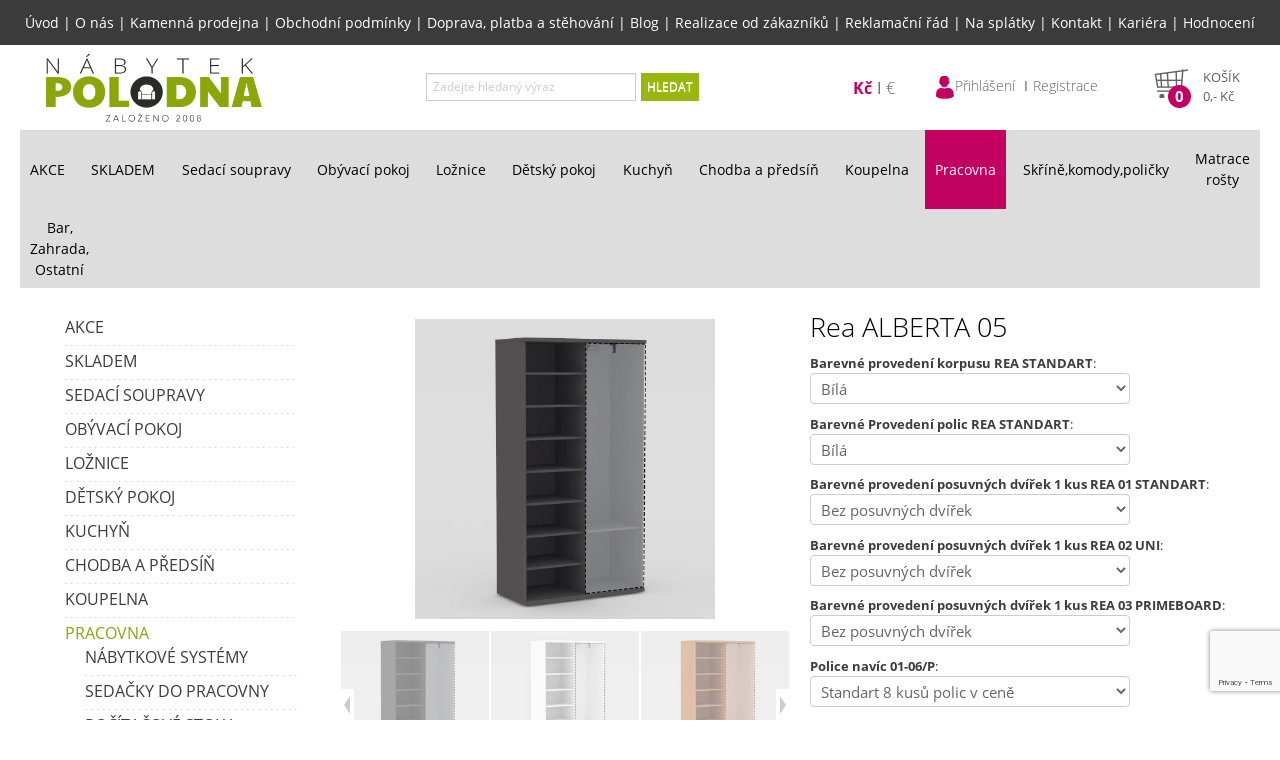

--- FILE ---
content_type: text/html; charset=UTF-8
request_url: https://www.nabytekpolodna.cz/9935-rea-alberta-05
body_size: 15542
content:
<!DOCTYPE html>
<html lang="cs" xml:lang="cs">
  	<head>
		<meta charset="UTF-8">
		<script type="text/javascript">
			var APPDIR = 'https://www.nabytekpolodna.cz:443/public/assets/js/';
			var BASE_URL = 'https://www.nabytekpolodna.cz:443/administrace/';
			var STRICT_BASE_URL = 'https://www.nabytekpolodna.cz:443/';
			var IMAGES = 'https://www.nabytekpolodna.cz:443/public/images/';
		</script>
		<title>Rea ALBERTA 05 | Nábytek Polodna - Sedací soupravy a nábytek</title>
		<meta http-equiv="X-UA-Compatible" content="IE=edge,chrome=1" />
		<meta name="viewport" content="width=device-width, initial-scale=1">
		<meta name="robots" content="index,follow" />
		<meta name="googlebot" content="index,follow,noarchive" />
		<meta name="Description" content="Kvalitní nábytek za rozumnou cenu? V eshopu i v kamenné prodejně pro Vás máme sedací soupravy, skříně, komody, postele… Doprava ZDARMA." />
		<meta name="Keywords" content="nábytek Jihlava, sedačky, sedací soupravy, šatní skříň, komoda, postel, ložnice, Rea ALBERTA 05" />
		<meta name="Rating" content="General" />
		<meta name="Author" content="WebRex s.r.o. https://www.webrex.eu">
		<meta name="google-site-verification" content="NPgP35zAdbVur-ed17AFzl_Y2HlURare8DN1OKyEsDk">
        <meta name="facebook-domain-verification" content="3yyy0c0w6piwwghvpisy6bknb0g1cn" />

        <link href="https://www.nabytekpolodna.cz:443/public/assets/css/style.min.css?v=1764248369" rel="stylesheet">
        <script src="https://www.nabytekpolodna.cz:443/public/assets/js/app.bundle.min.js?v=1764248353" type="text/javascript"></script>

        <link rel="shortcut icon" href="https://www.nabytekpolodna.cz:443/public/assets/gfx/favicon.ico" />
        <script type="text/javascript">
			(function(i,s,o,g,r,a,m){i['GoogleAnalyticsObject']=r;i[r]=i[r]||function(){
			(i[r].q=i[r].q||[]).push(arguments)},i[r].l=1*new Date();a=s.createElement(o),
			m=s.getElementsByTagName(o)[0];a.async=1;a.src=g;m.parentNode.insertBefore(a,m)
			})(window,document,'script','//www.google-analytics.com/analytics.js' , 'ga' );

			ga('create', 'UA-49207554-1', 'auto');
			ga('send', 'pageview');
		</script>
        <!-- Google tag (gtag.js) -->
        <script async src="https://www.googletagmanager.com/gtag/js?id=G-HJMC0RPWHK"></script>
        <script>
            window.dataLayer = window.dataLayer || [];
            function gtag(){dataLayer.push(arguments);}
            gtag('js', new Date());

            gtag('config', 'G-HJMC0RPWHK', { 'allow_enhanced_conversions' : true });
        </script>
        <script type="text/javascript">
            window.dataLayer.push({
                event: 'bianoPixelPageView',
                bianoPixel: {

                }
            });
        </script>
			<!-- Seznam RTG -->
		<script type="text/javascript" src="https://c.seznam.cz/js/rc.js"></script>
		<script>
			var retargetingConf = {
				rtgId: 44172,
				itemId: "9935",
								pageType: "offerdetail",
				rtgUrl: location.protocol + '//' + location.host + location.pathname,
				consent: 0			};
			window.rc.retargetingHit(retargetingConf);
		</script>


        <script src="https://www.google.com/recaptcha/api.js?render=6LeUKG0aAAAAAG854hhV-WeCJr5sUHyGY_jknGjD" async defer></script>
        <!-- Global site tag (gtag.js) - Google Ads: 746050457 -->
        <script async defer src="https://www.googletagmanager.com/gtag/js?id=AW-746050457" type="text/javascript"></script>
        <script type="text/javascript">
            window.dataLayer = window.dataLayer || [];
            function gtag(){dataLayer.push(arguments);}
            gtag('js', new Date());

            gtag('config', 'AW-746050457', { 'allow_enhanced_conversions' : true });
        </script>
        <script type="text/javascript">
            gtag('event', 'page_view', {
                'send_to': 'AAW-746050457',
                'page_title' : 'Rea ALBERTA 05 | Nábytek Polodna - Sedací soupravy a nábytek',
                'page_location' : 'https://www.nabytekpolodna.cz:443/9935-rea-alberta-05',
                ecomm_prodid : '9935',
                                ecomm_pagetype : 'product',            });
        </script>

                <meta name="p:domain_verify" content="0b5b1f4ff4045ec5152ba95a7cf142db"/>
        <!-- Pinterest Tag -->
        <script type="text/javascript">
            !function(e){if(!window.pintrk){window.pintrk = function () {
                window.pintrk.queue.push(Array.prototype.slice.call(arguments))};var
                n=window.pintrk;n.queue=[],n.version="3.0";var
                t=document.createElement("script");t.async=!0,t.src=e;var
                r=document.getElementsByTagName("script")[0];
                r.parentNode.insertBefore(t,r)}}("https://s.pinimg.com/ct/core.js");
            pintrk('load', '2614282009440');
            pintrk('page');
                    </script>
        <!-- end Pinterest Tag -->
	</head>
	<body>
        <!-- Meta Pixel Code -->
        <script type="text/javascript">
            !function(f,b,e,v,n,t,s)
            {if(f.fbq)return;n=f.fbq=function(){n.callMethod?
                n.callMethod.apply(n,arguments):n.queue.push(arguments)};
                if(!f._fbq)f._fbq=n;n.push=n;n.loaded=!0;n.version='2.0';
                n.queue=[];t=b.createElement(e);t.async=!0;
                t.src=v;s=b.getElementsByTagName(e)[0];
                s.parentNode.insertBefore(t,s)}(window,document,'script',
                'https://connect.facebook.net/en_US/fbevents.js');
            fbq('init', '1013387276837818');
            fbq('track', 'PageView');
                    </script>
		<noscript><img height="1" width="1" style="display:none"
		src="https://www.facebook.com/tr?id=1013387276837818&ev=PageView&noscript=1"
		/></noscript>
        <!-- End Meta Pixel Code -->
		<div id="hlavni1">
			<div class="menu menu-top">
				<a href="https://www.nabytekpolodna.cz:443/">Úvod</a> | <a href="https://www.nabytekpolodna.cz:443/o-nas">O nás</a> | <a href="https://www.nabytekpolodna.cz:443/kamenna-prodejna">Kamenná prodejna</a> | <a href="https://www.nabytekpolodna.cz:443/obchodni-podminky">Obchodní podmínky</a> | <a href="https://www.nabytekpolodna.cz:443/doprava-platba-stehovani">Doprava, platba a stěhování</a> | <a href="https://www.nabytekpolodna.cz:443/blog-nabytek-polodna">Blog</a> | <a href="https://www.nabytekpolodna.cz:443/realizace-zakazniku">Realizace od zákazníků</a> | <a href="https://www.nabytekpolodna.cz:443/reklamacni-rad">Reklamační řád</a> | <a href="https://www.nabytekpolodna.cz:443/na-splatky">Na splátky</a> | <a href="https://www.nabytekpolodna.cz:443/kontakt">Kontakt</a> | <a href="https://www.nabytekpolodna.cz:443/kariera">Kariéra</a> | <a href="https://www.nabytekpolodna.cz:443/hodnoceni-obchodu">Hodnocení</a>			</div>
						<div id="top">
				<a href="https://www.nabytekpolodna.cz:443" id="logo"><img src="https://www.nabytekpolodna.cz:443/public/assets/gfx/logo.png?v=2" alt="Nábytek Polodna" /></a>
				<div id="hledani">
					<form action="https://www.nabytekpolodna.cz:443/vyhledavani" method="POST">
						<div class="controls">
							<div class="input-append">
								<input type="text" class="input-large" placeholder="Zadejte hledaný výraz" id="hledany_vyraz" name="hledany_vyraz" value=""/>
								<span class="add-on" onclick="$(this).parents('form').submit();">HLEDAT</span>
							</div>
						</div>
					</form>
				</div>
				<div id="shop">
                    <div id="hamburger-top"><div></div></div>
                    <div class="currency">
                        <ul>
                            <li class="active">
                                <form action="https://www.nabytekpolodna.cz:443/index/change-currency" method="post">
                                    <input type="hidden" name="togo" value="https://www.nabytekpolodna.cz:443/9935-rea-alberta-05">
                                    <input type="hidden" name="currency" value="CZK">
                                    <button type="submit">Kč</button>
                                </form>
                            </li>
                            <li >
                                <form action="https://www.nabytekpolodna.cz:443/index/change-currency" method="post">
                                    <input type="hidden" name="togo" value="https://www.nabytekpolodna.cz:443/9935-rea-alberta-05">
                                    <input type="hidden" name="currency" value="EUR">
                                    <button type="submit">€</button>
                                </form>
                            </li>
                        </ul>
                    </div>
					<div class="user-info">						
						<ul>
													<li><a href="https://www.nabytekpolodna.cz:443/zakaznik/login">
								<img id="userInfoIcon" src="https://www.nabytekpolodna.cz:443/public/assets/gfx/user_icon.png" height="25" width="20" alt="Uživatel"><span>Přihlášení</span></a>
							</li>
							<li><a href="https://www.nabytekpolodna.cz:443/zakaznik/registrace">Registrace</a></li>
												</ul>
					</div>
					<div id="kosik" onclick="location.href='https://www.nabytekpolodna.cz:443/zakaznik/kosik'">
				<div class="basket"></div>
				<div class="price">
				<div class="pocet">0</div>
				<div class="nadpis">Košík</div>
				<div class="celkem"><span class="cena_celkem">0</span>,- Kč</div>
				</div>
			</div>				</div>
			</div>
			<div id="basket-right" onclick="location.href='https://www.nabytekpolodna.cz:443/zakaznik/kosik'">
				<div class="qt">0</div>
			</div>
			
			<div id="basket-right1" onclick="location.href='https://www.nabytekpolodna.cz:443/blog-nabytek-polodna'">
				
			</div>

            <div id="basket-right2" onclick="location.href='https://www.nabytekpolodna.cz:443/hodnoceni-obchodu'">
            </div>
			
			<div id="hamburger"><div></div></div>
			<div id="kategorie">
			<ul class="vyjizdeci"><li><a href="https://www.nabytekpolodna.cz:443/a-akce" >AKCE</a><ul class="submenu"><li><a href="https://www.nabytekpolodna.cz:443/a-akce/darkove-poukazy-1" >&nbsp;Dárkové poukazy</a></li><li><a href="https://www.nabytekpolodna.cz:443/a-akce/akcnisedacky-skladem" >&nbsp;Akční sedačky skladem</a></li><li><a href="https://www.nabytekpolodna.cz:443/a-akce/akcnisedacky" >&nbsp;Akční sedačky</a></li><li><a href="https://www.nabytekpolodna.cz:443/a-akce/nejprodavanejsisedacky" >&nbsp;Nejprodávanější sedačky</a></li></ul></li><li><a href="https://www.nabytekpolodna.cz:443/s-skladem" >SKLADEM</a></li><li><a href="https://www.nabytekpolodna.cz:443/sedacky" >Sedací soupravy <br></a><ul class="submenu special"><li><a href="https://www.nabytekpolodna.cz:443/sedacky/sedaci-soupravy" ><span class="img"><img src="https://www.nabytekpolodna.cz:443/obrazky/sedaci-soupravy.png" alt="Sedací soupravy"></span>&nbsp;Sedací soupravy</a></li><li><a href="https://www.nabytekpolodna.cz:443/sedacky/rohove-sedacky" ><span class="img"><img src="https://www.nabytekpolodna.cz:443/obrazky/rohove-sedacky.png" alt="Rohové sedačky"></span>&nbsp;Rohové sedačky</a></li><li><a href="https://www.nabytekpolodna.cz:443/sedacky/sedacky-do-u" ><span class="img"><img src="https://www.nabytekpolodna.cz:443/obrazky/sedacky-do-u.png" alt="Sedačky do U"></span>&nbsp;Sedačky do U</a></li><li><a href="https://www.nabytekpolodna.cz:443/sedacky/pohovky" ><span class="img"><img src="https://www.nabytekpolodna.cz:443/obrazky/pohovky.png" alt="Pohovky"></span>&nbsp;Pohovky</a></li><li><a href="https://www.nabytekpolodna.cz:443/sedacky/kresla" ><span class="img"><img src="https://www.nabytekpolodna.cz:443/obrazky/kresla.png" alt="Křesla"></span>&nbsp;Křesla</a></li><li><a href="https://www.nabytekpolodna.cz:443/sedacky/taburety-a-ostatni" ><span class="img"><img src="https://www.nabytekpolodna.cz:443/obrazky/taburety-a-ostatni.png" alt="Taburety a ostatní"></span>&nbsp;Taburety a ostatní</a></li><li><a href="https://www.nabytekpolodna.cz:443/sedacky/sedacky-bary-restaurace" ><span class="img"><img src="https://www.nabytekpolodna.cz:443/obrazky/sedacky-bary-restaurace.png" alt="Sedačky bary, restaurace"></span>&nbsp;Sedačky bary, restaurace</a></li><li><a href="https://www.nabytekpolodna.cz:443/sedacky/usak" ><span class="img"><img src="https://www.nabytekpolodna.cz:443/obrazky/usak.png" alt="Ušák"></span>&nbsp;Ušák</a></li><li><a href="https://www.nabytekpolodna.cz:443/sedacky/kozene-sedaci-soupravy-kresla" ><span class="img"><img src="https://www.nabytekpolodna.cz:443/obrazky/kozene-sedacky.png" alt="Kožené sedací soupravy, křesla"></span>&nbsp;Kožené sedací soupravy, křesla</a></li><li><a href="https://www.italskesedacky.eu" ><span class="img"><img src="https://www.nabytekpolodna.cz:443/obrazky/italske-sedacky.png" alt="Italské sedačky"></span>&nbsp;Italské sedačky</a></li></ul></li><li><a href="https://www.nabytekpolodna.cz:443/obyvaci-pokoj" >Obývací pokoj</a><ul class="submenu"><li><a href="https://www.nabytekpolodna.cz:443/obyvaci-pokoj/obyvaci-steny" ><span class="img"><img src="https://www.nabytekpolodna.cz:443/obrazky/obyvaci-steny.png" alt="Obývací stěny"></span>&nbsp;Obývací stěny</a></li><li><a href="https://www.nabytekpolodna.cz:443/obyvaci-pokoj/nabytkove-systemy" ><span class="img"><img src="https://www.nabytekpolodna.cz:443/obrazky/nabytkove-sestavy-obyvaci-pokoj.png" alt="Nábytkové sestavy"></span>&nbsp;Nábytkové sestavy</a></li><li><a href="https://www.nabytekpolodna.cz:443/obyvaci-pokoj/konferencni-stolky" ><span class="img"><img src="https://www.nabytekpolodna.cz:443/obrazky/konferenci_stoly.png" alt="Konferenční  stolky"></span>&nbsp;Konferenční  stolky</a></li><li><a href="https://www.nabytekpolodna.cz:443/obyvaci-pokoj/tv-stolky" ><span class="img"><img src="https://www.nabytekpolodna.cz:443/obrazky/konferencni-a-tv-stolky.png" alt="TV stolky"></span>&nbsp;TV stolky</a></li></ul></li><li><a href="https://www.nabytekpolodna.cz:443/loznice" >Ložnice</a><ul class="submenu"><li><a href="https://www.nabytekpolodna.cz:443/loznice/nabytkove-sestavy" ><span class="img"><img src="https://www.nabytekpolodna.cz:443/obrazky/nabytkove-sestavy-loznice.png" alt="Nábytkové sestavy"></span>&nbsp;Nábytkové sestavy</a></li><li><a href="https://www.nabytekpolodna.cz:443/loznice/calounene-postele" ><span class="img"><img src="https://www.nabytekpolodna.cz:443/obrazky/calounene-postele.png" alt="Čalouněné postele"></span>&nbsp;Čalouněné postele</a></li><li><a href="https://www.nabytekpolodna.cz:443/loznice/drevene-postele" ><span class="img"><img src="https://www.nabytekpolodna.cz:443/obrazky/drevene-postele.png" alt="Dřevěné postele"></span>&nbsp;Dřevěné postele</a></li><li><a href="https://www.nabytekpolodna.cz:443/loznice/postele-z-masivu" ><span class="img"><img src="https://www.nabytekpolodna.cz:443/obrazky/postele-z-masivu.png" alt="Postele z masivu"></span>&nbsp;Postele z masivu</a></li><li><a href="https://www.nabytekpolodna.cz:443/loznice/kovove-postele" ><span class="img"><img src="https://www.nabytekpolodna.cz:443/obrazky/15943637789409.png" alt="Kovové postele"></span>&nbsp;Kovové postele</a></li><li><a href="https://www.nabytekpolodna.cz:443/loznice/komody" ><span class="img"><img src="https://www.nabytekpolodna.cz:443/obrazky/komody.png" alt="Komody"></span>&nbsp;Komody</a></li><li><a href="https://www.nabytekpolodna.cz:443/loznice/nocni-a-toaletni-stolky" ><span class="img"><img src="https://www.nabytekpolodna.cz:443/obrazky/nocni-a-toaletni-stolky.png" alt="Noční a toaletní stolky"></span>&nbsp;Noční a toaletní stolky</a></li><li><a href="https://www.nabytekpolodna.cz:443/loznice/satni-skrine" ><span class="img"><img src="https://www.nabytekpolodna.cz:443/obrazky/satni-skrine.png" alt="Šatní skříně"></span>&nbsp;Šatní skříně</a></li></ul></li><li><a href="https://www.nabytekpolodna.cz:443/detsky-pokoj" >Dětský pokoj</a><ul class="submenu"><li><a href="https://www.nabytekpolodna.cz:443/detsky-pokoj/detske-pohovky" ><span class="img"><img src="https://www.nabytekpolodna.cz:443/obrazky/detske-pohovky.png" alt="Dětské pohovky"></span>&nbsp;Dětské pohovky</a></li><li><a href="https://www.nabytekpolodna.cz:443/detsky-pokoj/nabytkove-sestavy-detske" ><span class="img"><img src="https://www.nabytekpolodna.cz:443/obrazky/nabytkove-sestavy-detsky-pokoj.png" alt="Nábytkové sestavy"></span>&nbsp;Nábytkové sestavy</a></li><li><a href="https://www.nabytekpolodna.cz:443/detsky-pokoj/patrove-postele" ><span class="img"><img src="https://www.nabytekpolodna.cz:443/obrazky/patrova_postel.png" alt="Patrové postele"></span>&nbsp;Patrové postele</a></li><li><a href="https://www.nabytekpolodna.cz:443/detsky-pokoj/postele-a-postylky" ><span class="img"><img src="https://www.nabytekpolodna.cz:443/obrazky/postele-a-postylky.png" alt="Postele a postýlky"></span>&nbsp;Postele a postýlky</a></li><li><a href="https://www.nabytekpolodna.cz:443/detsky-pokoj/komody-skrinky" ><span class="img"><img src="https://www.nabytekpolodna.cz:443/obrazky/komody-skrinky.png" alt="Komody, skříňky"></span>&nbsp;Komody, skříňky</a></li><li><a href="https://www.nabytekpolodna.cz:443/detsky-pokoj/destsk-satni-skrine" ><span class="img"><img src="https://www.nabytekpolodna.cz:443/obrazky/skrine.png" alt="Šatní skříně"></span>&nbsp;Šatní skříně</a></li><li><a href="https://www.nabytekpolodna.cz:443/detsky-pokoj/detske-zidle" ><span class="img"><img src="https://www.nabytekpolodna.cz:443/obrazky/detske-zidlicky.png" alt="Dětské židle"></span>&nbsp;Dětské židle</a></li><li><a href="https://www.nabytekpolodna.cz:443/detsky-pokoj/detske-psaci-stoly-a-stolky" ><span class="img"><img src="https://www.nabytekpolodna.cz:443/obrazky/detske-psaci-stoly-stolky.png" alt="Dětské psací stoly a stolky"></span>&nbsp;Dětské psací stoly a stolky</a></li><li><a href="https://www.nabytekpolodna.cz:443/detsky-pokoj/detske-doplnky" ><span class="img"><img src="https://www.nabytekpolodna.cz:443/obrazky/doplnky.png" alt="Dětské doplňky"></span>&nbsp;Dětské doplňky</a></li></ul></li><li><a href="https://www.kuchynepolodna.cz/" >Kuchyň</a></li><li><a href="https://www.nabytekpolodna.cz:443/chodba-a-predsin" >Chodba a předsíň</a><ul class="submenu"><li><a href="https://www.nabytekpolodna.cz:443/chodba-a-predsin/predsinove-steny" ><span class="img"><img src="https://www.nabytekpolodna.cz:443/obrazky/predsinove-steny.png" alt="Předsíňové stěny"></span>&nbsp;Předsíňové stěny</a></li><li><a href="https://www.nabytekpolodna.cz:443/chodba-a-predsin/botniky-skrinky-zrcadla" ><span class="img"><img src="https://www.nabytekpolodna.cz:443/obrazky/botniky-skrinky-zrcadla.png" alt="Botníky, skříňky, zrcadla"></span>&nbsp;Botníky, skříňky, zrcadla</a></li><li><a href="https://www.nabytekpolodna.cz:443/chodba-a-predsin/vesaky" ><span class="img"><img src="https://www.nabytekpolodna.cz:443/obrazky/vesaky.png" alt="Věšáky"></span>&nbsp;Věšáky</a></li></ul></li><li><a href="https://www.nabytekpolodna.cz:443/koupelna" >Koupelna</a><ul class="submenu"><li><a href="https://www.nabytekpolodna.cz:443/koupelna/koupelnove-sestavy" ><span class="img"><img src="https://www.nabytekpolodna.cz:443/obrazky/koupelnove-sestavy.png" alt="Koupelnové sestavy"></span>&nbsp;Koupelnové sestavy</a></li><li><a href="https://www.nabytekpolodna.cz:443/koupelna/skrinky" ><span class="img"><img src="https://www.nabytekpolodna.cz:443/obrazky/skrinky.png" alt="Skříňky"></span>&nbsp;Skříňky</a></li><li><a href="https://www.nabytekpolodna.cz:443/koupelna/zrcadla" ><span class="img"><img src="https://www.nabytekpolodna.cz:443/obrazky/zrcadla.png" alt="Zrcadla"></span>&nbsp;Zrcadla</a></li><li><a href="https://www.nabytekpolodna.cz:443/koupelna/umyvadla" >&nbsp;Umyvadla</a></li></ul></li><li class="active"><a class="active" href="https://www.nabytekpolodna.cz:443/pracovna" >Pracovna</a><ul class="submenu"><li><a href="https://www.nabytekpolodna.cz:443/pracovna/nabytkove-systemy-pracovna" ><span class="img"><img src="https://www.nabytekpolodna.cz:443/obrazky/nabytkove-sestavy-pracovny.png" alt="Nábytkové systémy"></span>&nbsp;Nábytkové systémy</a></li><li><a href="https://www.nabytekpolodna.cz:443/pracovna/sedacky-do-pracovny" ><span class="img"><img src="https://www.nabytekpolodna.cz:443/obrazky/sedacky-do-pracovny.png" alt="Sedačky do pracovny"></span>&nbsp;Sedačky do pracovny</a></li><li><a href="https://www.nabytekpolodna.cz:443/pracovna/pocitacove-stoly" ><span class="img"><img src="https://www.nabytekpolodna.cz:443/obrazky/pocitacove-stoly.png" alt="Počítačové stoly"></span>&nbsp;Počítačové stoly</a></li><li><a href="https://www.nabytekpolodna.cz:443/pracovna/pracovni-stoly" ><span class="img"><img src="https://www.nabytekpolodna.cz:443/obrazky/pracovni-stoly.png" alt="Pracovní stoly"></span>&nbsp;Pracovní stoly</a></li><li><a href="https://www.nabytekpolodna.cz:443/pracovna/regaly-skrine-a-skrinky" ><span class="img"><img src="https://www.nabytekpolodna.cz:443/obrazky/regaly-skrine-skrinky.png" alt="Regály, skříně a skříňky"></span>&nbsp;Regály, skříně a skříňky</a></li><li><a href="https://www.nabytekpolodna.cz:443/pracovna/kancelarske-zidle" ><span class="img"><img src="https://www.nabytekpolodna.cz:443/obrazky/kancelarske-zidle.png" alt="Kancelářské židle"></span>&nbsp;Kancelářské židle</a></li></ul></li><li><a href="https://www.nabytekpolodna.cz:443/skrine-komody-policky" >Skříně,komody,poličky</a><ul class="submenu"><li><a href="https://www.nabytekpolodna.cz:443/skrine-komody-policky/skrine-regaly-vitriny" ><span class="img"><img src="https://www.nabytekpolodna.cz:443/obrazky/skrine-regaly-vitriny.png" alt="Skříně, regály, vitríny"></span>&nbsp;Skříně, regály, vitríny</a></li><li><a href="https://www.nabytekpolodna.cz:443/skrine-komody-policky/policky-zavesne-skrinky" ><span class="img"><img src="https://www.nabytekpolodna.cz:443/obrazky/policky-zavesne-skrinky.png" alt="Poličky, závěsné skříňky"></span>&nbsp;Poličky, závěsné skříňky</a></li><li><a href="https://www.nabytekpolodna.cz:443/skrine-komody-policky/komody-truhly" ><span class="img"><img src="https://www.nabytekpolodna.cz:443/obrazky/komody-truhly.png" alt="Komody, truhly"></span>&nbsp;Komody, truhly</a></li></ul></li><li><a href="https://www.nabytekpolodna.cz:443/matrace-a-rosty" >Matrace <br> rošty</a><ul class="submenu"><li><a href="https://www.nabytekpolodna.cz:443/matrace-a-rosty/matrace" ><span class="img"><img src="https://www.nabytekpolodna.cz:443/obrazky/matrace.png" alt="MATRACE"></span>&nbsp;MATRACE</a></li><li><a href="https://www.nabytekpolodna.cz:443/matrace-a-rosty/rosty" ><span class="img"><img src="https://www.nabytekpolodna.cz:443/obrazky/rosty.png" alt="ROŠTY"></span>&nbsp;ROŠTY</a></li></ul></li><li><a href="https://www.nabytekpolodna.cz:443/bar-zahrada-ostatni" >Bar,<br> Zahrada,<br> Ostatní</a><ul class="submenu"><li><a href="https://www.nabytekpolodna.cz:443/bar-zahrada-ostatni/zahrada-volny-cas" ><span class="img"><img src="https://www.nabytekpolodna.cz:443/obrazky/zahrada-volny-cas.png" alt="Zahrada, volný čas"></span>&nbsp;Zahrada, volný čas</a></li><li><a href="https://www.nabytekpolodna.cz:443/bar-zahrada-ostatni/kresla-relaxacni-houpaci" ><span class="img"><img src="https://www.nabytekpolodna.cz:443/obrazky/kresla.png" alt="Křesla relaxační,houpací"></span>&nbsp;Křesla relaxační,houpací</a></li><li><a href="https://www.nabytekpolodna.cz:443/bar-zahrada-ostatni/bar" ><span class="img"><img src="https://www.nabytekpolodna.cz:443/obrazky/bar.png" alt="Bar"></span>&nbsp;Bar</a></li></ul></li></ul>			</div>
			<div style="clear: both;"></div>
			<br />
            <div class="content-wrapper">
                <div class="banner-left">
                                    </div>
            
                <div id="content">
                    <div id="leva">
                    <ul><li><a href="https://www.nabytekpolodna.cz:443/a-akce">AKCE</a></li><li><a href="https://www.nabytekpolodna.cz:443/s-skladem">SKLADEM</a></li><li><a href="https://www.nabytekpolodna.cz:443/sedacky">Sedací soupravy  </a></li><li><a href="https://www.nabytekpolodna.cz:443/obyvaci-pokoj">Obývací pokoj</a></li><li><a href="https://www.nabytekpolodna.cz:443/loznice">Ložnice</a></li><li><a href="https://www.nabytekpolodna.cz:443/detsky-pokoj">Dětský pokoj</a></li><li><a href="https://www.nabytekpolodna.cz:443/kuchyn">Kuchyň</a></li><li><a href="https://www.nabytekpolodna.cz:443/chodba-a-predsin">Chodba a předsíň</a></li><li><a href="https://www.nabytekpolodna.cz:443/koupelna">Koupelna</a></li><li class="active"><a class="active" href="https://www.nabytekpolodna.cz:443/pracovna">Pracovna</a><ul><li><a href="https://www.nabytekpolodna.cz:443/pracovna/nabytkove-systemy-pracovna">Nábytkové systémy</a></li><li><a href="https://www.nabytekpolodna.cz:443/pracovna/sedacky-do-pracovny">Sedačky do pracovny</a></li><li><a href="https://www.nabytekpolodna.cz:443/pracovna/pocitacove-stoly">Počítačové stoly</a></li><li><a href="https://www.nabytekpolodna.cz:443/pracovna/pracovni-stoly">Pracovní stoly</a></li><li><a href="https://www.nabytekpolodna.cz:443/pracovna/regaly-skrine-a-skrinky">Regály, skříně a skříňky</a></li><li><a href="https://www.nabytekpolodna.cz:443/pracovna/kancelarske-zidle">Kancelářské židle</a></li></ul></li><li><a href="https://www.nabytekpolodna.cz:443/skrine-komody-policky">Skříně,komody,poličky</a></li><li><a href="https://www.nabytekpolodna.cz:443/matrace-a-rosty">Matrace   rošty</a></li><li><a href="https://www.nabytekpolodna.cz:443/bar-zahrada-ostatni">Bar,  Zahrada,  Ostatní</a></li></ul>                    </div>
                    <div id="main_content" class="podstranka">
                    <script type="text/javascript">
$(document).ready(function() {
	$('#informace_k_produktu a:first').tab('show');
});
</script>
<!-- Pinterest Tag -->
<script type="text/javascript">
    pintrk('track', 'pagevisit', {product_id: 'rea-alberta-05'});
</script>
<!-- end Pinterest Tag -->
<script type="text/javascript">
    var perexGA = `Vysoká kombinovaná skříňka REA Aberta 05- díky univerzálnímu použití prvků řady REA ALBERTA si zařídíte dětský či studentský pokoj, domácí kancelář i obývací pokoj. Věříme, že kvalitní provedení a praktické uspořádání prvků této řady vás potěší a bude se vám dobře učit, pracovat či relaxovat. 

Skříňka má přípravu na 14 polic. V základní výbavě je 8 polic, které si můžete umístit dle vlastního výběru.`;
    gtag('event', 'view_item', {
        'value': '6716',
        'items': [{
            'id': 'rea-alberta-05',
            'title': 'Rea ALBERTA 05',
            'description': perexGA,
            'link': 'https://www.nabytekpolodna.cz:443/9935-rea-alberta-05',
            'image_link': "https://www.nabytekpolodna.cz:443/public/images/eshop/m_5a33197cfdec61b976afdff10ec10445.jpg",
            'availability':  'in_stock' ,
            'price': '6716',
                        'google_business_vertical': 'retail',
        }]
    });
</script>
<script type="text/javascript">
    window.dataLayer.push({
        event: 'bianoPixelProductView',
        bianoPixel: {
            id: 'rea-alberta-05'
        }
    });
</script>
<style type="text/css">
#informace_k_produktu li a {
	font-size: 10pt;
    font-weight: bold;
    margin-right: 0px;
	border-radius: 0px;
	color: #555555;
}

#informace_k_produktu li.active a {
	background: none;
	background-color: #f1f1f1;
	border: 1px solid #f1f1f1;
	font-weight: bold
}

#informace_k_produktu li:not(.active) a:hover {
    border: 1px solid #f1f1f1;
}

#informace_k_produktu {
	border-bottom: 0px solid #f1f1f1;
}

.tab-pane{
	padding: 20px;
	background-color: #f1f1f1;
}
</style>

<div class="detail_zbozi">
				<div class="obrazek full"><div class="oznaceni"></div><div style="clear: both;"></div>
        <link rel="stylesheet" href="https://www.nabytekpolodna.cz:443/public/assets/css/image-slideshow.min.css" type="text/css">

		<style type="text/css">
        #slideshow{
			width: 450px;	/* Total width of slideshow */
		}
        #previewPanel{
            /* CSS HACK */
			width: 462px;	/* IE 5.x */
			width/* */:/**/450px;	/* Other browsers */
			width: /**/450px;

			/* CSS HACK */
			height: 312px;	/* IE 5.x */
			height/* */:/**/300px;	/* Other browsers */
			height: /**/300px;
		}
		#previewPanel a {
			margin: 0 auto;
		}
		#previewPanel img{
			line-height:300px;
		}
		#galleryContainer{
			height:152px;	/* Height of the images + 2 */
			/* CSS HACK */
			height: 152px;	/* IE 5.x - Added 2 pixels for border left and right */
			height/* */:/**/152px;	/* Other browsers */
			height: /**/152px;
		}
		#theImages{
			height:152px;
		}
		</style>

        <script type="text/javascript" src="https://www.nabytekpolodna.cz:443/public/assets/js/image-slideshow.js?v=1713865102"></script>
		<script>
			$(document).ready(function() {
				$(document).on("click", "#mainImage", function(e) {
					e.preventDefault();
					var options = {index: $(this).data("index"), event: e, hidePageScrollbars: false};
					var links = document.getElementById("links").getElementsByTagName("a");
					blueimp.Gallery(links, options);
				});
			});
		</script>

        <div id="slideshow">
			<div id="previewPanel"><a id="mainImage" href="https://www.nabytekpolodna.cz:443/public/images/eshop/5a33197cfdec61b976afdff10ec10445.jpg?v=1636030759" data-gallery="" data-index="0"><img src="https://www.nabytekpolodna.cz:443/public/images/eshop/5a33197cfdec61b976afdff10ec10445.jpg?v=1636030759" style="max-width: 450px; max-height: 300px;" alt="Rea ALBERTA 05" /></a>
                <div id="blueimp-gallery" class="blueimp-gallery blueimp-gallery-controls">
				    <div class="slides"></div>
				    <h3 class="title"></h3>
				    <a class="prev">‹</a>
				    <a class="next">›</a>
				    <a class="close">×</a>
				    <a class="play-pause"></a>
				    <ol class="indicator"></ol>
				</div>
				<span id="waitMessage">Načítání obrázku. Čekejte prosím</span>
			</div><div id="galleryContainer">
				<div id="arrow_left"><img src="https://www.nabytekpolodna.cz:443/public/assets/css/images/arrow_left.gif" alt="Předchozí" height="30"></div>
				<div id="arrow_right"><img src="https://www.nabytekpolodna.cz:443/public/assets/css/images/arrow_right.gif" alt="Další" height="30"></div>
				<div id="theImages">
					<div id="theImagesObal" style="float: left; position: relative;"><a href="javascript:;" data-index="0" onclick="showPreview('https://www.nabytekpolodna.cz:443/public/images/eshop/5a33197cfdec61b976afdff10ec10445.jpg?v=1636030759','0');return false"><img src="https://www.nabytekpolodna.cz:443/public/images/eshop/5a33197cfdec61b976afdff10ec10445.jpg?v=1636030759" height="150" alt="Rea ALBERTA 05"></a><a href="javascript:;" data-index="1" onclick="showPreview('https://www.nabytekpolodna.cz:443/public/images/eshop/5e2685d1b0371dc4ee6bfbd9b212683e.jpg?v=1636030760','1');return false"><img src="https://www.nabytekpolodna.cz:443/public/images/eshop/5e2685d1b0371dc4ee6bfbd9b212683e.jpg?v=1636030760" height="150" alt="Rea ALBERTA 05"></a><a href="javascript:;" data-index="2" onclick="showPreview('https://www.nabytekpolodna.cz:443/public/images/eshop/675b9da5365b989cd7ffd67320d9a3dc.jpg?v=1636030760','2');return false"><img src="https://www.nabytekpolodna.cz:443/public/images/eshop/675b9da5365b989cd7ffd67320d9a3dc.jpg?v=1636030760" height="150" alt="Rea ALBERTA 05"></a><a href="javascript:;" data-index="3" onclick="showPreview('https://www.nabytekpolodna.cz:443/public/images/eshop/30511622d90c615f77ce5910894ac11f.jpg?v=1636030760','3');return false"><img src="https://www.nabytekpolodna.cz:443/public/images/eshop/30511622d90c615f77ce5910894ac11f.jpg?v=1636030760" height="150" alt="Rea ALBERTA 05"></a><a href="javascript:;" data-index="4" onclick="showPreview('https://www.nabytekpolodna.cz:443/public/images/eshop/b838b142bc5daf489e3fe95b67b98e6b.jpg?v=1636030760','4');return false"><img src="https://www.nabytekpolodna.cz:443/public/images/eshop/b838b142bc5daf489e3fe95b67b98e6b.jpg?v=1636030760" height="150" alt="Rea ALBERTA 05"></a><a href="javascript:;" data-index="5" onclick="showPreview('https://www.nabytekpolodna.cz:443/public/images/eshop/376d90bc569cee3ae41ba55c41a1adfc.jpg?v=1636030760','5');return false"><img src="https://www.nabytekpolodna.cz:443/public/images/eshop/376d90bc569cee3ae41ba55c41a1adfc.jpg?v=1636030760" height="150" alt="Rea ALBERTA 05"></a><a href="javascript:;" data-index="6" onclick="showPreview('https://www.nabytekpolodna.cz:443/public/images/eshop/9befcb7c5fa7be5d2b7ea7352d4024a8.jpg?v=1636030760','6');return false"><img src="https://www.nabytekpolodna.cz:443/public/images/eshop/9befcb7c5fa7be5d2b7ea7352d4024a8.jpg?v=1636030760" height="150" alt="Rea ALBERTA 05"></a><a href="javascript:;" data-index="7" onclick="showPreview('https://www.nabytekpolodna.cz:443/public/images/eshop/3731701aa412740d2d80102d9d65b77f.jpg?v=1636030760','7');return false"><img src="https://www.nabytekpolodna.cz:443/public/images/eshop/3731701aa412740d2d80102d9d65b77f.jpg?v=1636030760" height="150" alt="Rea ALBERTA 05"></a><a href="javascript:;" data-index="8" onclick="showPreview('https://www.nabytekpolodna.cz:443/public/images/eshop/67c266b98120e5c55b78df9604a96e9a.jpg?v=1636030760','8');return false"><img src="https://www.nabytekpolodna.cz:443/public/images/eshop/67c266b98120e5c55b78df9604a96e9a.jpg?v=1636030760" height="150" alt="Rea ALBERTA 05"></a><a href="javascript:;" data-index="9" onclick="showPreview('https://www.nabytekpolodna.cz:443/public/images/eshop/da7c6d7c0096384158df10a2cc4da12c.jpg?v=1636098408','9');return false"><img src="https://www.nabytekpolodna.cz:443/public/images/eshop/da7c6d7c0096384158df10a2cc4da12c.jpg?v=1636098408" height="150" alt="Rea ALBERTA 05"></a><a href="javascript:;" data-index="10" onclick="showPreview('https://www.nabytekpolodna.cz:443/public/images/eshop/43917cfed603fd7936f3785095b94c0a.jpg?v=1636037810','10');return false"><img src="https://www.nabytekpolodna.cz:443/public/images/eshop/43917cfed603fd7936f3785095b94c0a.jpg?v=1636037810" height="150" alt="Rea ALBERTA 05"></a><a href="javascript:;" data-index="11" onclick="showPreview('https://www.nabytekpolodna.cz:443/public/images/eshop/59a5cae7fe833fae6e03b706c3fcb201.png?v=1636121658','11');return false"><img src="https://www.nabytekpolodna.cz:443/public/images/eshop/59a5cae7fe833fae6e03b706c3fcb201.png?v=1636121658" height="150" alt="Rea ALBERTA 05"></a><div id="slideEnd"></div>
                    </div>
				</div>
			</div>	</div>
		<div id="links" style="display: none;"><a href="https://www.nabytekpolodna.cz:443//public/images/eshop/5a33197cfdec61b976afdff10ec10445.jpg?v=1636030759" data-gallery="" data-index="0"><img src="https://www.nabytekpolodna.cz:443/public/images/eshop/5a33197cfdec61b976afdff10ec10445.jpg?v=1636030759" alt="Rea ALBERTA 05" /></a><a href="https://www.nabytekpolodna.cz:443//public/images/eshop/5e2685d1b0371dc4ee6bfbd9b212683e.jpg?v=1636030760" data-gallery="" data-index="1"><img src="https://www.nabytekpolodna.cz:443/public/images/eshop/5e2685d1b0371dc4ee6bfbd9b212683e.jpg?v=1636030760" alt="Rea ALBERTA 05" /></a><a href="https://www.nabytekpolodna.cz:443//public/images/eshop/675b9da5365b989cd7ffd67320d9a3dc.jpg?v=1636030760" data-gallery="" data-index="2"><img src="https://www.nabytekpolodna.cz:443/public/images/eshop/675b9da5365b989cd7ffd67320d9a3dc.jpg?v=1636030760" alt="Rea ALBERTA 05" /></a><a href="https://www.nabytekpolodna.cz:443//public/images/eshop/30511622d90c615f77ce5910894ac11f.jpg?v=1636030760" data-gallery="" data-index="3"><img src="https://www.nabytekpolodna.cz:443/public/images/eshop/30511622d90c615f77ce5910894ac11f.jpg?v=1636030760" alt="Rea ALBERTA 05" /></a><a href="https://www.nabytekpolodna.cz:443//public/images/eshop/b838b142bc5daf489e3fe95b67b98e6b.jpg?v=1636030760" data-gallery="" data-index="4"><img src="https://www.nabytekpolodna.cz:443/public/images/eshop/b838b142bc5daf489e3fe95b67b98e6b.jpg?v=1636030760" alt="Rea ALBERTA 05" /></a><a href="https://www.nabytekpolodna.cz:443//public/images/eshop/376d90bc569cee3ae41ba55c41a1adfc.jpg?v=1636030760" data-gallery="" data-index="5"><img src="https://www.nabytekpolodna.cz:443/public/images/eshop/376d90bc569cee3ae41ba55c41a1adfc.jpg?v=1636030760" alt="Rea ALBERTA 05" /></a><a href="https://www.nabytekpolodna.cz:443//public/images/eshop/9befcb7c5fa7be5d2b7ea7352d4024a8.jpg?v=1636030760" data-gallery="" data-index="6"><img src="https://www.nabytekpolodna.cz:443/public/images/eshop/9befcb7c5fa7be5d2b7ea7352d4024a8.jpg?v=1636030760" alt="Rea ALBERTA 05" /></a><a href="https://www.nabytekpolodna.cz:443//public/images/eshop/3731701aa412740d2d80102d9d65b77f.jpg?v=1636030760" data-gallery="" data-index="7"><img src="https://www.nabytekpolodna.cz:443/public/images/eshop/3731701aa412740d2d80102d9d65b77f.jpg?v=1636030760" alt="Rea ALBERTA 05" /></a><a href="https://www.nabytekpolodna.cz:443//public/images/eshop/67c266b98120e5c55b78df9604a96e9a.jpg?v=1636030760" data-gallery="" data-index="8"><img src="https://www.nabytekpolodna.cz:443/public/images/eshop/67c266b98120e5c55b78df9604a96e9a.jpg?v=1636030760" alt="Rea ALBERTA 05" /></a><a href="https://www.nabytekpolodna.cz:443//public/images/eshop/da7c6d7c0096384158df10a2cc4da12c.jpg?v=1636098408" data-gallery="" data-index="9"><img src="https://www.nabytekpolodna.cz:443/public/images/eshop/da7c6d7c0096384158df10a2cc4da12c.jpg?v=1636098408" alt="Rea ALBERTA 05" /></a><a href="https://www.nabytekpolodna.cz:443//public/images/eshop/43917cfed603fd7936f3785095b94c0a.jpg?v=1636037810" data-gallery="" data-index="10"><img src="https://www.nabytekpolodna.cz:443/public/images/eshop/43917cfed603fd7936f3785095b94c0a.jpg?v=1636037810" alt="Rea ALBERTA 05" /></a><a href="https://www.nabytekpolodna.cz:443//public/images/eshop/59a5cae7fe833fae6e03b706c3fcb201.png?v=1636121658" data-gallery="" data-index="11"><img src="https://www.nabytekpolodna.cz:443/public/images/eshop/59a5cae7fe833fae6e03b706c3fcb201.png?v=1636121658" alt="Rea ALBERTA 05" /></a></div><div class="clear"></div><div style="text-align: center; font-size: 12px; font-weight: 300; margin: 5px 0;">Jedná se o ilustrační foto</div></div>
				<div class="obsah">
					<h1>Rea ALBERTA 05</h1><div class="clear"></div><script type="text/javascript">var latka = ""; var drevo = "";</script><div class="varianty">
						<script type="text/javascript">
							var latkaV = "";
							var drevoV = "";
							function zobrazModal(e) {
								$(".modal-body").css({ "max-height" : $(window).height() - 212, "overflow-y" : "auto" });
								latkaV = $(e).val();
								$("#modal" + $(e).val()).modal("toggle");
							}
							function zobrazModalD(e) {
								$(".modal-body").css({ "max-height" : $(window).height() - 212, "overflow-y" : "auto" });
								drevoV = $(e).val();
								$("#modal" + $(e).val()).modal("toggle");
							}
							function vyberLatku() {
								var check = false;
								var id = 0;
								var elements = document.getElementsByName("samplerVar");
								for(var i=0; i<elements.length; i++) {
									if (elements[i].checked)
									{
										check = true;
										id = i;
									}
								}
								if (check)
								{
									$("#modal" + latkaV).modal("toggle");
									latka = elements[id].value;
									nactiNovouCenu();
								}
								else
									alert("Nejprve vyberte vzor!");
							}
							function vyberDrevo() {
								var check = false;
								var id = 0;
								var elements = document.getElementsByName("samplerVard");
								for(var i=0; i<elements.length; i++) {
									if (elements[i].checked)
									{
										check = true;
										id = i;
									}
								}
								if (check)
								{
									$("#modal" + drevoV).modal("toggle");
									drevo = elements[id].value;
									nactiNovouCenu();
								}
								else
									alert("Nejprve vyberte barvu dřeva!");
							}
							function nactiNovouCenu(){
								var output = "";
								$("select").not("#s_vzornik,#d_vzornik").each(function() {
									var select = $(this);
									if(select.val()>0) {
										if(output!="") output = output+","+select.val();
										else output = select.val();
									}
								});

								$.get(STRICT_BASE_URL+"ajaxweb/get-new-cena/", { id_produktu: "rea-alberta-05", output: output, latka: latka, drevo: drevo }, function(data) {})
								.done(function(data) {
									var ret = $.parseJSON(data);
									$(".cena span#sDPH").html(ret["cena"]);
									if(ret["cena_bezna"] != 0)
										$(".puvodni span#sDPH").html(ret["cena_bezna"]);
									$("#varianty_produktu").val(output);
									$("#hc_price").val(ret["surova_cena"]);
									//$("#eshopCenaKomplet").val(ret["surova_cena"]);
									//$("#eshopVlastnosti").val(ret["vlastnosti"]);
									if(ret["surova_cena"]>2999)
										$("#homecredit").css("display","block");
									else
										$("#homecredit").css("display","none");
								});
							}
							$(document).ready(function(){
								$("input[name=samplerVar]").click(function() {
									var elements = document.getElementsByName("samplerVar");
									for(var i=0; i<elements.length; i++) {
										elements[i].checked = false;
									}
									this.checked = true;
									/*latka = $(this).val();
									nactiNovouCenu();*/
								});
								$("input[name=samplerVard]").click(function() {
									var elements = document.getElementsByName("samplerVard");
									for(var i=0; i<elements.length; i++) {
										elements[i].checked = false;
									}
									this.checked = true;
								});
							})
						</script>
					
								<strong>Barevné provedení korpusu REA STANDART</strong>:<br>
								<select style="width: 320px;" name="vlastnost[1]" onchange="nactiNovouCenu();" autocomplete="off" >
							
									<option value="200552">Bílá </option>
								
									<option value="200558">Buk  </option>
								
									<option value="200564">Dub Bardolino </option>
								
									<option value="200569">Dub Canyon </option>
								
									<option value="200574">Dub Vicenza novinka </option>
								
									<option value="200580">Graphite </option>
								
									<option value="226165">Kašmír </option>
								
									<option value="200586">Lancelot </option>
								
									<option value="200599">Ořech Rockpile </option>
								</select><br>
								<strong>Barevné Provedení polic REA STANDART</strong>:<br>
								<select style="width: 320px;" name="vlastnost[1]" onchange="nactiNovouCenu();" autocomplete="off" >
							
									<option value="200554">Bílá </option>
								
									<option value="200560">Buk  </option>
								
									<option value="200566">Dub Bardolino </option>
								
									<option value="200571">Dub Canyon </option>
								
									<option value="200576">Dub Vicenza novinka </option>
								
									<option value="200582">Graphite </option>
								
									<option value="200588">Lancelot </option>
								
									<option value="200601">Ořech Rockpile </option>
								</select><br>
								<strong>Barevné provedení posuvných dvířek 1 kus REA 01 STANDART</strong>:<br>
								<select style="width: 320px;" name="vlastnost[1]" onchange="nactiNovouCenu();" autocomplete="off" >
							
									<option value="200550"> Bez posuvných dvířek </option>
								
									<option value="200556">Bílá +1 065,- Kč</option>
								
									<option value="200562">Buk +1 065,- Kč</option>
								
									<option value="200568">Dub Bardolino +1 065,- Kč</option>
								
									<option value="200573">Dub Canyon +1 065,- Kč</option>
								
									<option value="200578">Dub Vicenza novinka +1 065,- Kč</option>
								
									<option value="200579">Grahphite +1 065,- Kč</option>
								
									<option value="200590">Lancelot +1 065,- Kč</option>
								
									<option value="200603">Ořech Rockpile +1 065,- Kč</option>
								</select><br>
								<strong>Barevné provedení posuvných dvířek 1 kus REA 02 UNI</strong>:<br>
								<select style="width: 320px;" name="vlastnost[1]" onchange="nactiNovouCenu();" autocomplete="off" >
							
									<option value="200551">Bez posuvných dvířek </option>
								
									<option value="200557">Bílá +1 205,- Kč</option>
								
									<option value="200563">Cappuccino +1 205,- Kč</option>
								
									<option value="200584">Graphite +1 205,- Kč</option>
								
									<option value="200585">Kašmír +1 205,- Kč</option>
								
									<option value="200604">Plum +1 205,- Kč</option>
								
									<option value="200605">Pow blue +1 205,- Kč</option>
								
									<option value="200606">Rose +1 205,- Kč</option>
								
									<option value="200615">Zelená +1 205,- Kč</option>
								</select><br>
								<strong>Barevné provedení posuvných dvířek 1 kus REA 03 PRIMEBOARD</strong>:<br>
								<select style="width: 320px;" name="vlastnost[1]" onchange="nactiNovouCenu();" autocomplete="off" >
							
									<option value="200549"> Bez posuvných dvířek </option>
								
									<option value="200592">Lesk cappuccino +3 056,- Kč</option>
								
									<option value="200593">Mat černá +3 056,- Kč</option>
								</select><br>
								<strong>Police navíc 01-06/P</strong>:<br>
								<select style="width: 320px;" name="vlastnost[1]" onchange="nactiNovouCenu();" autocomplete="off" >
							
									<option value="200607"> Standart 8 kusů polic v ceně </option>
								
									<option value="200553">1 kus +218,- Kč</option>
								
									<option value="200559">2 kusy +436,- Kč</option>
								
									<option value="200565">3 kusy +654,- Kč</option>
								
									<option value="200570">4 kusy +872,- Kč</option>
								
									<option value="200575">5 kusů +1 090,- Kč</option>
								
									<option value="200581">6 kusů +1 308,- Kč</option>
								</select><br><input type="hidden" id="varianty_produktu" name="varianty_produktu" value="200552,200554,200550,200551,200549,200607"></div><div class="clear"></div><p><strong>Vysoká kombinovaná skříňka&nbsp;REA Aberta 05</strong>-&nbsp;díky univerzálnímu použití prvků řady <strong>REA ALBERTA </strong>si zařídíte dětský či&nbsp;studentský pokoj, domácí kancelář i obývací pokoj. Věříme, že kvalitní provedení a praktické uspořádání prvků této řady vás potěší a bude se vám dobře učit, pracovat či relaxovat.&nbsp;</p>

<p><strong>Skříňka má přípravu na 14&nbsp;polic. V základní výbavě je 8&nbsp;polic, které si můžete umístit dle vlastního výběru.</strong></p>

					<table border="0">
						<tr>
							<td><b>Rozměry:&nbsp;</b></td>
							<td>100 x 48 x 189</td>
						</tr>
						<tr>
							<td></td>
							<td><small>(šířka x hloubka x výška)</small></td>
						</tr>
					</table><div class="clear" style="height: 20px;"><br /></div>
					<div class="cena"><span class="sDPH" id="sDPH">6 716,- Kč</span></div><div class="kosik" id="rea-alberta-05">Vložit<br>do košíku</div><div class="doprava_zdarma">DOPRAVA ZDARMA</div><div class="clear"></div><div class="info"><div class="sklad">Dostupnost 5. - 8. týdnů</div>
				<div class="dotaz" data-toggle="modal" data-target="#dotaz"></div>
				<!-- Modal -->
				<div id="dotaz" class="modal fade" role="dialog">
					<div class="modal-dialog modal-sm">
						<!-- Modal content-->
						<div class="modal-content">
							<script type="text/javascript">
							    $(function() {
                                    let url = document.location.toString();
                                    if (url.match('#')) {
                                        let el = $('.nav-tabs a[href="#' + url.split('#')[1] + '"]');
                                        el.tab('show');
                                        el.get(0).scrollIntoView();
                                    }
							    });
							   
								function sendDotaz() {
									grecaptcha.ready(function() {
                                        grecaptcha.execute("6LeUKG0aAAAAAG854hhV-WeCJr5sUHyGY_jknGjD", {action: 'question'}).then(function(token) {
                                            $("#formDotaz").prepend("<input type=\"hidden\" name=\"token\" value=\"" + token + "\">");
                                            $("#formDotaz").prepend("<input type=\"hidden\" name=\"action\" value=\"question\">");
                                            $.ajax({
                                                type: "POST",
                                                url: $("#formDotaz").attr("action"),
                                                data: $("#formDotaz").serialize(),
                                                success: function(data) {
                                                    if (data) {
                                                        fbq('track', 'Contact');
														$("#formDotaz .modal-body").html('<div style="text-align:center; font-size:22px">Dotaz byl odeslán<br><i class="fa fa-check text-success" style="font-size:32px"></i></div>');
														$("#formDotaz .modal-footer .btn-primary").remove();
                                                    } else {
														$("#dotaz-error-msg").html('<div class="text-danger">Dotaz se nepodařilo odeslat. Vyplňte prosím všechna pole a&nbsp;zkotrolujte jejich obsah.</div>');
                                                    }
                                                },
												error: function() {
													$("#dotaz-error-msg").html('<div class="text-danger">Dotaz se nepodařilo odeslat. Zkontrolujte připojení a&nbsp;opakujte odeslání.</div>');
												}
                                            });
                                        });
                                    });
									return false;
								}
							</script>
							<form id="formDotaz" action="https://www.nabytekpolodna.cz:443/ajaxweb/product-dotaz" method="post">
								<div class="modal-header">
									<button type="button" class="close" data-dismiss="modal">&times;</button>
									<h4 class="modal-title">Rea ALBERTA 05</h4>
								</div>
								<div class="modal-body">
									<input type="hidden" name="id_produktu" value="9935">
									<div class="form-group">
										<input type="text" class="form-control" id="username" name="username" placeholder="Vaše jméno" required>
									</div>
									<div class="form-group">
										<input type="text" class="form-control" id="company" name="company" placeholder="Město" required>
									</div>
									<div class="form-group">
										<input type="text" class="form-control" id="phone" name="phone" placeholder="Telefon" required>
									</div>
									<div class="form-group">
										<input type="email" class="form-control" id="email" name="email" placeholder="Zadejte E-mail" required>
									</div>
									<div class="form-group">
										<textarea rows="5" style="width: 100%; resize: none;" placeholder="Váš dotaz" name="dotaz" required></textarea>
									</div>
									<div id="dotaz-error-msg"></div>
								</div>
								<div class="modal-footer">
									<button type="button" class="btn btn-primary" onclick="sendDotaz();">Odeslat</button>
									<button type="button" class="btn btn-default" data-dismiss="modal">Zavřít</button>
								</div>
							</form>
						</div>
					</div>
				</div>
				<div class="clear" style="height:15px;"><br /></div></div>
			<div id="hc-calc-container">
               <div id="hc-calc-modal" class="hc-modal" role="dialog" style="display: none">
                  <div class="hc-modal__dialog">
                     <div class="hc-modal__content">
                        <div id="hc-modal-header" class="hc-modal__header">
                           <a id="hc-close-button" href="JavaScript:void(0);" class="hc-modal__close" onclick="document.getElementById('hc-calc-modal').style.display = 'none'"></a>
                           <div class="hc-modal__logo">
                              <img src="https://www.nabytekpolodna.cz:443/public/hc-calc/img/logo.svg" alt="logo" />
                           </div>
                           <div class="hc-modal__title">NÁKUP NA SPLÁTKY</div>
                        </div>
                        <div id="hc-calculator-wrapper" class="hc-modal__body"></div>
                     </div>
                  </div>
               </div>
            </div>
            
            <link rel="stylesheet" href="https://www.nabytekpolodna.cz:443/public/hc-calc/style/style.css">
					<div id="homecredit" >
					    <input type="hidden" id="hc_price" value="6716">
						<script type="text/javascript">
						    $(document).on("click", "#hc-calc-show", function(e) {
						        e.preventDefault();
						        showCalc();
						    });
							function showCalc(){
								var productSetCode = "HCONL1072";
                                var price = $("#hc_price").val() * 100;
                                var downPayment = 0;
                                var dataCalculatorBaseUrl = "https://kalkulacka.homecredit.cz/";
                                var apiKey = "VY2vksIwZEhwL0TTFTbo";
                                var fixDownPayment = false;
                                var win = window.open(dataCalculatorBaseUrl + "?productSetCode=" + productSetCode + "&price=" + price + "&downPayment=0&apiKey=" + apiKey + "&fixDownPayment=false", "_blank");
                                win.focus();
                                //showHcCalc(productSetCode, price, downPayment, fixDownPayment, dataCalculatorBaseUrl, apiKey, processCalcResult, "https://www.nabytekpolodna.cz:443");
							}
							function processCalcResult(calcResult) {

                            }
						</script>
						<a id="hc-calc-show" href="#">
						<img alt="homecredit calc" src="https://www.nabytekpolodna.cz:443/public/images/hc_calc.png?v=1509021011" style="float: left;">
						</a>
					</div>
					<script src="https://www.nabytekpolodna.cz:443/public/hc-calc/js/resize.js"></script>
                    <script src="https://www.nabytekpolodna.cz:443/public/hc-calc/js/appLoader.js"></script>
					<div class="clear"></div>
					<div class="vyrobce">
						<p><br><strong>Výrobce: </strong>Drevona - obývací pokoje, kuchyně,skříně, komody </p>
					</div>
					<div id="fb-root"></div>
					<script>(function(d, s, id) {
					var js, fjs = d.getElementsByTagName(s)[0];
					if (d.getElementById(id)) return;
					js = d.createElement(s); js.id = id;
					js.src = "//connect.facebook.net/cs_CZ/sdk.js#xfbml=1&version=v2.8";
					fjs.parentNode.insertBefore(js, fjs);
					}(document, 'script', 'facebook-jssdk'));</script>
					<div class="fb-like" data-href="https://www.nabytekpolodna.cz:443/rea-alberta-05" data-layout="button" data-action="like" data-size="small" data-show-faces="false" data-share="true"></div>
				</div><br /><div class="clear"></div><ul id="informace_k_produktu" class="nav nav-tabs">
					<li><a href="#tabs-1" data-toggle="tab">Popis</a></li><li><a href="#tabs-2" data-toggle="tab">Související produkty</a></li></ul>
				<div id="informace_k_produktuContent" class="tab-content">
					<div class="tab-pane" id="tabs-1">
						<p><strong>Vysoká kombinovaná skříňka&nbsp;REA Aberta 05</strong></p>

<p>Nábytek od výrobce <strong>Drevona</strong> se vyznačuje vysokou variabilností a širokým spektrem skříněk, které lze vzájemně kombinovat. Jde o kvalitně zpracovaný a cenově dostupný sektorový nábytek.</p>

<ul>
	<li>univerzální použití a barevná variabilita</li>
	<li>korpusy na rektifikovatelných nožičkách</li>
	<li>tloušťka desek 16 a 25mm</li>
	<li>bezúchytkové otvírání posuvných dveří systémem UNIPOS - kolečko poplastované s ložiskem a vodící hliníkovou lištou</li>
	<li>možnost dokoupení samostatných polic</li>
	<li>ABS hrany 1mm</li>
</ul>

<p><u><strong>Skříňka&nbsp;REA ALBERTA 05&nbsp;je vyráběna v barevných&nbsp;dezénech:</strong></u></p>

<p><strong>REA standart:</strong>&nbsp;dub bardolino,&nbsp; bílá, navarra, ořech rockpile, buk, dub vicenza, graphite, kašmír, lancelot a dub canyon</p>

<p>&nbsp;</p>

<p><u><strong>Police REA ALBERTA 01-&nbsp;06 jsou&nbsp;vyráběné&nbsp;v barevných&nbsp;dezénech:</strong></u></p>

<p><strong>REA standart:</strong>&nbsp;dub bardolino, bílá, navarra, ořech rockpile, buk, dub vicenza, kašmír, graphite, lancelot a dub canyon</p>

<p>&nbsp;</p>

<p><u><strong>Posuvná dvířka&nbsp;REA ALBERTA D 05-06&nbsp;jsou&nbsp;vyráběna v barevných&nbsp;dezénech:</strong></u></p>

<p><strong>REA standart:</strong>&nbsp;dub bardolino, bílá, navarra, ořech rockpile, buk, dub vicenza, graphite, lancelot a dub canyon</p>

<p><strong>REA UNI:&nbsp;</strong>graphite, bílá, zelená, cappuccino, rose, plum, kašmír, pow blue</p>

<p><strong>REA PRIMEBOARD:&nbsp;</strong>mat černá, lesk bílá, lesk cappuccino&nbsp;</p>

<p>&nbsp;</p>

<p><u><strong>Rozměry policové skříňky:</strong></u></p>

<ul>
	<li>šířka 100&nbsp;cm</li>
	<li>výška 189&nbsp;cm</li>
	<li>hloubka 48&nbsp;cm</li>
</ul>

<p>&nbsp;</p>

<p><strong>Skříňka má přípravu na 14&nbsp;polic. V základní výbavě je 8&nbsp;polic, které si můžete umístit dle vlastního výběru.</strong></p>

<p><strong>Skříňka&nbsp;s policemi je dodávána v demontu.</strong></p>

<p><strong>Korpusy skříněk, police a&nbsp;posuvné dveře je potřebné objednávat samostatně.</strong></p>

<p>&nbsp;</p>

<p><strong>DOPRAVA ZDARMA</strong></p>

<p>Kancelářská skříňka&nbsp;REA ALBERTA&nbsp;je slovenský nábytek vyráběný společností DREVONA.</p>

					</div><div class="tab-pane" id="tabs-2">
						<div class="zbozi_vse"><style>#main_content .zbozi {margin-left: 4px; margin-right: 4px;}</style><div class="zbozi">
							<div class="obrazek full"><div class="oznaceni"></div><a href="https://www.nabytekpolodna.cz:443/9928-rea-alberta-01"><img src="https://www.nabytekpolodna.cz:443/public/images/eshop/m_46faa7ca45245df038166fa75e97044d.jpg?v=1635864595" alt="Rea ALBERTA 01"></a></div>

							<div class="popis">
					<div class="nazev"><a href="https://www.nabytekpolodna.cz:443/9928-rea-alberta-01">Rea ALBERTA 01</a></div><div class="rozmery">Rozměry: 51 x 48 x 120<br><small>(šířka x hloubka x výška)</small></div>
					<div class="cena"><span class="sDPH">2 550,- Kč</span></div><div class="detail">
							<a href="https://www.nabytekpolodna.cz:443/9928-rea-alberta-01"></a>
							</div>
					</div>
				</div><style>#main_content .zbozi {margin-left: 4px; margin-right: 4px;}</style><div class="zbozi">
							<div class="obrazek full"><div class="oznaceni"></div><a href="https://www.nabytekpolodna.cz:443/9940-rea-alberta-01a"><img src="https://www.nabytekpolodna.cz:443/public/images/eshop/m_9148e8c58f5eaa9a741bb2abcf2d5567.jpg?v=1636036426" alt="Rea ALBERTA 01A"></a></div>

							<div class="popis">
					<div class="nazev"><a href="https://www.nabytekpolodna.cz:443/9940-rea-alberta-01a">Rea ALBERTA 01A</a></div><div class="rozmery">Rozměry: 51 x 48 x 120<br><small>(šířka x hloubka x výška)</small></div>
					<div class="cena"><span class="sDPH">7 182,- Kč</span></div><div class="detail">
							<a href="https://www.nabytekpolodna.cz:443/9940-rea-alberta-01a"></a>
							</div>
					</div>
				</div><style>#main_content .zbozi {margin-left: 4px; margin-right: 4px;}</style><div class="zbozi">
							<div class="obrazek full"><div class="oznaceni"></div><a href="https://www.nabytekpolodna.cz:443/9930-rea-alberta-02"><img src="https://www.nabytekpolodna.cz:443/public/images/eshop/m_d9a4bbfed243f78cbfdcd97b3c95e6e8.jpg?v=1636023806" alt="Rea ALBERTA 02"></a></div>

							<div class="popis">
					<div class="nazev"><a href="https://www.nabytekpolodna.cz:443/9930-rea-alberta-02">Rea ALBERTA 02</a></div><div class="rozmery">Rozměry: 100 x 48 x 120<br><small>(šířka x hloubka x výška)</small></div>
					<div class="cena"><span class="sDPH">4 949,- Kč</span></div><div class="detail">
							<a href="https://www.nabytekpolodna.cz:443/9930-rea-alberta-02"></a>
							</div>
					</div>
				</div><style>#main_content .zbozi {margin-left: 4px; margin-right: 4px;}</style><div class="zbozi">
							<div class="obrazek full"><div class="oznaceni"></div><a href="https://www.nabytekpolodna.cz:443/9941-rea-alberta-02a"><img src="https://www.nabytekpolodna.cz:443/public/images/eshop/m_35024bbe2af24f7937c0ea6099f99469.jpg?v=1636037038" alt="Rea ALBERTA 02A"></a></div>

							<div class="popis">
					<div class="nazev"><a href="https://www.nabytekpolodna.cz:443/9941-rea-alberta-02a">Rea ALBERTA 02A</a></div><div class="rozmery">Rozměry: 100 x 48 x 120<br><small>(šířka x hloubka x výška)</small></div>
					<div class="cena"><span class="sDPH">9 765,- Kč</span></div><div class="detail">
							<a href="https://www.nabytekpolodna.cz:443/9941-rea-alberta-02a"></a>
							</div>
					</div>
				</div><style>#main_content .zbozi {margin-left: 4px; margin-right: 4px;}</style><div class="zbozi">
							<div class="obrazek full"><div class="oznaceni"></div><a href="https://www.nabytekpolodna.cz:443/9933-rea-alberta-03"><img src="https://www.nabytekpolodna.cz:443/public/images/eshop/m_4f56dac226fb95e49606920eb21d240c.jpg?v=1636027686" alt="Rea ALBERTA 03"></a></div>

							<div class="popis">
					<div class="nazev"><a href="https://www.nabytekpolodna.cz:443/9933-rea-alberta-03">Rea ALBERTA 03</a></div><div class="rozmery">Rozměry: 149 x 48 x 120<br><small>(šířka x hloubka x výška)</small></div>
					<div class="cena"><span class="sDPH">7 381,- Kč</span></div><div class="detail">
							<a href="https://www.nabytekpolodna.cz:443/9933-rea-alberta-03"></a>
							</div>
					</div>
				</div><style>#main_content .zbozi {margin-left: 4px; margin-right: 4px;}</style><div class="zbozi">
							<div class="obrazek full"><div class="oznaceni"></div><a href="https://www.nabytekpolodna.cz:443/9943-rea-alberta-03a"><img src="https://www.nabytekpolodna.cz:443/public/images/eshop/m_7214ab5a854266f2d08ed1da22ce6066.jpg?v=1636037808" alt="Rea ALBERTA 03A"></a></div>

							<div class="popis">
					<div class="nazev"><a href="https://www.nabytekpolodna.cz:443/9943-rea-alberta-03a">Rea ALBERTA 03A</a></div><div class="rozmery">Rozměry: 149 x 48 x 120<br><small>(šířka x hloubka x výška)</small></div>
					<div class="cena"><span class="sDPH">12 579,- Kč</span></div><div class="detail">
							<a href="https://www.nabytekpolodna.cz:443/9943-rea-alberta-03a"></a>
							</div>
					</div>
				</div><style>#main_content .zbozi {margin-left: 4px; margin-right: 4px;}</style><div class="zbozi">
							<div class="obrazek full"><div class="oznaceni"></div><a href="https://www.nabytekpolodna.cz:443/9934-rea-alberta-04"><img src="https://www.nabytekpolodna.cz:443/public/images/eshop/m_567ac6200839d70e7af62c54e87aa230.jpg?v=1636029617" alt="Rea ALBERTA 04"></a></div>

							<div class="popis">
					<div class="nazev"><a href="https://www.nabytekpolodna.cz:443/9934-rea-alberta-04">Rea ALBERTA 04</a></div><div class="rozmery">Rozměry: 51 x 48 x 189<br><small>(šířka x hloubka x výška)</small></div>
					<div class="cena"><span class="sDPH">3 625,- Kč</span></div><div class="detail">
							<a href="https://www.nabytekpolodna.cz:443/9934-rea-alberta-04"></a>
							</div>
					</div>
				</div><style>#main_content .zbozi {margin-left: 4px; margin-right: 4px;}</style><div class="zbozi">
							<div class="obrazek full"><div class="oznaceni"></div><a href="https://www.nabytekpolodna.cz:443/9944-rea-alberta-04a"><img src="https://www.nabytekpolodna.cz:443/public/images/eshop/m_15e7a4973795a8d313ea8ef11e9c377f.jpg?v=1636095989" alt="Rea ALBERTA 04A"></a></div>

							<div class="popis">
					<div class="nazev"><a href="https://www.nabytekpolodna.cz:443/9944-rea-alberta-04a">Rea ALBERTA 04A</a></div><div class="rozmery">Rozměry: 51 x 48 x 189<br><small>(šířka x hloubka x výška)</small></div>
					<div class="cena"><span class="sDPH">7 376,- Kč</span></div><div class="detail">
							<a href="https://www.nabytekpolodna.cz:443/9944-rea-alberta-04a"></a>
							</div>
					</div>
				</div><style>#main_content .zbozi {margin-left: 4px; margin-right: 4px;}</style><div class="zbozi">
							<div class="obrazek full"><div class="oznaceni"></div><a href="https://www.nabytekpolodna.cz:443/9935-rea-alberta-05"><img src="https://www.nabytekpolodna.cz:443/public/images/eshop/m_5a33197cfdec61b976afdff10ec10445.jpg?v=1636030760" alt="Rea ALBERTA 05"></a></div>

							<div class="popis">
					<div class="nazev"><a href="https://www.nabytekpolodna.cz:443/9935-rea-alberta-05">Rea ALBERTA 05</a></div><div class="rozmery">Rozměry: 100 x 48 x 189<br><small>(šířka x hloubka x výška)</small></div>
					<div class="cena"><span class="sDPH">6 716,- Kč</span></div><div class="detail">
							<a href="https://www.nabytekpolodna.cz:443/9935-rea-alberta-05"></a>
							</div>
					</div>
				</div><style>#main_content .zbozi {margin-left: 4px; margin-right: 4px;}</style><div class="zbozi">
							<div class="obrazek full"><div class="oznaceni"></div><a href="https://www.nabytekpolodna.cz:443/9948-rea-alberta-05a"><img src="https://www.nabytekpolodna.cz:443/public/images/eshop/m_6c4575255e2145a95967ccfb5c2d4101.jpg?v=1636097723" alt="Rea ALBERTA 05A"></a></div>

							<div class="popis">
					<div class="nazev"><a href="https://www.nabytekpolodna.cz:443/9948-rea-alberta-05a">Rea ALBERTA 05A</a></div><div class="rozmery">Rozměry: 100 x 48 x 189<br><small>(šířka x hloubka x výška)</small></div>
					<div class="cena"><span class="sDPH">10 437,- Kč</span></div><div class="detail">
							<a href="https://www.nabytekpolodna.cz:443/9948-rea-alberta-05a"></a>
							</div>
					</div>
				</div><style>#main_content .zbozi {margin-left: 4px; margin-right: 4px;}</style><div class="zbozi">
							<div class="obrazek full"><div class="oznaceni"></div><a href="https://www.nabytekpolodna.cz:443/9937-rea-alberta-06"><img src="https://www.nabytekpolodna.cz:443/public/images/eshop/m_37be7c54cc571d08a05946c2e2c180a3.jpg?v=1636035362" alt="Rea ALBERTA 06"></a></div>

							<div class="popis">
					<div class="nazev"><a href="https://www.nabytekpolodna.cz:443/9937-rea-alberta-06">Rea ALBERTA 06</a></div><div class="rozmery">Rozměry: 149 x 48 x 189<br><small>(šířka x hloubka x výška)</small></div>
					<div class="cena"><span class="sDPH">11 369,- Kč</span></div><div class="detail">
							<a href="https://www.nabytekpolodna.cz:443/9937-rea-alberta-06"></a>
							</div>
					</div>
				</div><style>#main_content .zbozi {margin-left: 4px; margin-right: 4px;}</style><div class="zbozi">
							<div class="obrazek full"><div class="oznaceni"></div><a href="https://www.nabytekpolodna.cz:443/9953-rea-alberta-07-tv-skrinka"><img src="https://www.nabytekpolodna.cz:443/public/images/eshop/m_a82bdd409dcc1b7ec9aa8dd4e2f4977d.jpg?v=1636105874" alt="Rea ALBERTA 07 - TV SKŘÍŇKA"></a></div>

							<div class="popis">
					<div class="nazev"><a href="https://www.nabytekpolodna.cz:443/9953-rea-alberta-07-tv-skrinka">Rea ALBERTA 07 - TV SKŘÍŇKA</a></div><div class="rozmery">Rozměry: 149,4 x 48,1 x 56,7<br><small>(šířka x hloubka x výška)</small></div>
					<div class="cena"><span class="sDPH">4 054,- Kč</span></div><div class="detail">
							<a href="https://www.nabytekpolodna.cz:443/9953-rea-alberta-07-tv-skrinka"></a>
							</div>
					</div>
				</div><style>#main_content .zbozi {margin-left: 4px; margin-right: 4px;}</style><div class="zbozi">
							<div class="obrazek full"><div class="oznaceni"></div><a href="https://www.nabytekpolodna.cz:443/9951-rea-alberta-08"><img src="https://www.nabytekpolodna.cz:443/public/images/eshop/m_3b64eb63becfa7327ab9a17f24ba68b9.jpg?v=1636103244" alt="Rea ALBERTA 08"></a></div>

							<div class="popis">
					<div class="nazev"><a href="https://www.nabytekpolodna.cz:443/9951-rea-alberta-08">Rea ALBERTA 08</a></div><div class="rozmery">Rozměry: 140 x 48 x 189<br><small>(šířka x hloubka x výška)</small></div>
					<div class="cena"><span class="sDPH">14 515,- Kč</span></div><div class="detail">
							<a href="https://www.nabytekpolodna.cz:443/9951-rea-alberta-08"></a>
							</div>
					</div>
				</div><style>#main_content .zbozi {margin-left: 4px; margin-right: 4px;}</style><div class="zbozi">
							<div class="obrazek full"><div class="oznaceni"></div><a href="https://www.nabytekpolodna.cz:443/9954-rea-alberta-09-uni"><img src="https://www.nabytekpolodna.cz:443/public/images/eshop/m_3026278efc9b2a73db0db068f3cb2b48.jpg?v=1636107101" alt="Rea ALBERTA 09 - UNI"></a></div>

							<div class="popis">
					<div class="nazev"><a href="https://www.nabytekpolodna.cz:443/9954-rea-alberta-09-uni">Rea ALBERTA 09 - UNI</a></div><div class="rozmery">Rozměry: 100 x 48,1 x 56,7<br><small>(šířka x hloubka x výška)</small></div>
					<div class="cena"><span class="sDPH">3 158,- Kč</span></div><div class="detail">
							<a href="https://www.nabytekpolodna.cz:443/9954-rea-alberta-09-uni"></a>
							</div>
					</div>
				</div><div class="clear"></div></div><div class="clear"></div>
					</div></div></div>
			<script type="text/javascript">
			    fbq("track", "ViewContent",
                  {
                    content_type: "product",
                    content_ids: "9935"
                  }
                );
            </script>
			<script type="text/javascript">
				$(document).ready(function(){
					$("#s_vzornik").each(function () {
						$(this).val($(this).find("option[selected]").val());
					});
					var elements = document.getElementsByName("samplerVar");
					for(var i=0; i<elements.length; i++) {
						elements[i].checked = false;
					}
					$("#d_vzornik").each(function () {
						$(this).val($(this).find("option[selected]").val());
					});
					var elements = document.getElementsByName("samplerVard");
					for(var i=0; i<elements.length; i++) {
						elements[i].checked = false;
					}
					nactiNovouCenu();
				});
			</script>
			<div id="related-products">
                        <div class="title">Související zboží</div>
                        <div class="zbozi_vse"><style>#main_content .zbozi {margin-left: 4px; margin-right: 4px;}</style><div class="zbozi">
							<div class="obrazek full"><div class="oznaceni"></div><a href="https://www.nabytekpolodna.cz:443/9928-rea-alberta-01"><img src="https://www.nabytekpolodna.cz:443/public/images/eshop/m_46faa7ca45245df038166fa75e97044d.jpg?v=1635864595" alt="Rea ALBERTA 01"></a></div>

							<div class="popis">
					<div class="nazev"><a href="https://www.nabytekpolodna.cz:443/9928-rea-alberta-01">Rea ALBERTA 01</a></div><div class="rozmery">Rozměry: 51 x 48 x 120<br><small>(šířka x hloubka x výška)</small></div>
					<div class="cena"><span class="sDPH">2 550,- Kč</span></div><div class="detail">
							<a href="https://www.nabytekpolodna.cz:443/9928-rea-alberta-01"></a>
							</div>
					</div>
				</div><style>#main_content .zbozi {margin-left: 4px; margin-right: 4px;}</style><div class="zbozi">
							<div class="obrazek full"><div class="oznaceni"></div><a href="https://www.nabytekpolodna.cz:443/9940-rea-alberta-01a"><img src="https://www.nabytekpolodna.cz:443/public/images/eshop/m_9148e8c58f5eaa9a741bb2abcf2d5567.jpg?v=1636036426" alt="Rea ALBERTA 01A"></a></div>

							<div class="popis">
					<div class="nazev"><a href="https://www.nabytekpolodna.cz:443/9940-rea-alberta-01a">Rea ALBERTA 01A</a></div><div class="rozmery">Rozměry: 51 x 48 x 120<br><small>(šířka x hloubka x výška)</small></div>
					<div class="cena"><span class="sDPH">7 182,- Kč</span></div><div class="detail">
							<a href="https://www.nabytekpolodna.cz:443/9940-rea-alberta-01a"></a>
							</div>
					</div>
				</div><style>#main_content .zbozi {margin-left: 4px; margin-right: 4px;}</style><div class="zbozi">
							<div class="obrazek full"><div class="oznaceni"></div><a href="https://www.nabytekpolodna.cz:443/9930-rea-alberta-02"><img src="https://www.nabytekpolodna.cz:443/public/images/eshop/m_d9a4bbfed243f78cbfdcd97b3c95e6e8.jpg?v=1636023806" alt="Rea ALBERTA 02"></a></div>

							<div class="popis">
					<div class="nazev"><a href="https://www.nabytekpolodna.cz:443/9930-rea-alberta-02">Rea ALBERTA 02</a></div><div class="rozmery">Rozměry: 100 x 48 x 120<br><small>(šířka x hloubka x výška)</small></div>
					<div class="cena"><span class="sDPH">4 949,- Kč</span></div><div class="detail">
							<a href="https://www.nabytekpolodna.cz:443/9930-rea-alberta-02"></a>
							</div>
					</div>
				</div><style>#main_content .zbozi {margin-left: 4px; margin-right: 4px;}</style><div class="zbozi">
							<div class="obrazek full"><div class="oznaceni"></div><a href="https://www.nabytekpolodna.cz:443/9941-rea-alberta-02a"><img src="https://www.nabytekpolodna.cz:443/public/images/eshop/m_35024bbe2af24f7937c0ea6099f99469.jpg?v=1636037038" alt="Rea ALBERTA 02A"></a></div>

							<div class="popis">
					<div class="nazev"><a href="https://www.nabytekpolodna.cz:443/9941-rea-alberta-02a">Rea ALBERTA 02A</a></div><div class="rozmery">Rozměry: 100 x 48 x 120<br><small>(šířka x hloubka x výška)</small></div>
					<div class="cena"><span class="sDPH">9 765,- Kč</span></div><div class="detail">
							<a href="https://www.nabytekpolodna.cz:443/9941-rea-alberta-02a"></a>
							</div>
					</div>
				</div><style>#main_content .zbozi {margin-left: 4px; margin-right: 4px;}</style><div class="zbozi">
							<div class="obrazek full"><div class="oznaceni"></div><a href="https://www.nabytekpolodna.cz:443/9933-rea-alberta-03"><img src="https://www.nabytekpolodna.cz:443/public/images/eshop/m_4f56dac226fb95e49606920eb21d240c.jpg?v=1636027686" alt="Rea ALBERTA 03"></a></div>

							<div class="popis">
					<div class="nazev"><a href="https://www.nabytekpolodna.cz:443/9933-rea-alberta-03">Rea ALBERTA 03</a></div><div class="rozmery">Rozměry: 149 x 48 x 120<br><small>(šířka x hloubka x výška)</small></div>
					<div class="cena"><span class="sDPH">7 381,- Kč</span></div><div class="detail">
							<a href="https://www.nabytekpolodna.cz:443/9933-rea-alberta-03"></a>
							</div>
					</div>
				</div><style>#main_content .zbozi {margin-left: 4px; margin-right: 4px;}</style><div class="zbozi">
							<div class="obrazek full"><div class="oznaceni"></div><a href="https://www.nabytekpolodna.cz:443/9943-rea-alberta-03a"><img src="https://www.nabytekpolodna.cz:443/public/images/eshop/m_7214ab5a854266f2d08ed1da22ce6066.jpg?v=1636037808" alt="Rea ALBERTA 03A"></a></div>

							<div class="popis">
					<div class="nazev"><a href="https://www.nabytekpolodna.cz:443/9943-rea-alberta-03a">Rea ALBERTA 03A</a></div><div class="rozmery">Rozměry: 149 x 48 x 120<br><small>(šířka x hloubka x výška)</small></div>
					<div class="cena"><span class="sDPH">12 579,- Kč</span></div><div class="detail">
							<a href="https://www.nabytekpolodna.cz:443/9943-rea-alberta-03a"></a>
							</div>
					</div>
				</div><style>#main_content .zbozi {margin-left: 4px; margin-right: 4px;}</style><div class="zbozi">
							<div class="obrazek full"><div class="oznaceni"></div><a href="https://www.nabytekpolodna.cz:443/9934-rea-alberta-04"><img src="https://www.nabytekpolodna.cz:443/public/images/eshop/m_567ac6200839d70e7af62c54e87aa230.jpg?v=1636029617" alt="Rea ALBERTA 04"></a></div>

							<div class="popis">
					<div class="nazev"><a href="https://www.nabytekpolodna.cz:443/9934-rea-alberta-04">Rea ALBERTA 04</a></div><div class="rozmery">Rozměry: 51 x 48 x 189<br><small>(šířka x hloubka x výška)</small></div>
					<div class="cena"><span class="sDPH">3 625,- Kč</span></div><div class="detail">
							<a href="https://www.nabytekpolodna.cz:443/9934-rea-alberta-04"></a>
							</div>
					</div>
				</div><style>#main_content .zbozi {margin-left: 4px; margin-right: 4px;}</style><div class="zbozi">
							<div class="obrazek full"><div class="oznaceni"></div><a href="https://www.nabytekpolodna.cz:443/9944-rea-alberta-04a"><img src="https://www.nabytekpolodna.cz:443/public/images/eshop/m_15e7a4973795a8d313ea8ef11e9c377f.jpg?v=1636095989" alt="Rea ALBERTA 04A"></a></div>

							<div class="popis">
					<div class="nazev"><a href="https://www.nabytekpolodna.cz:443/9944-rea-alberta-04a">Rea ALBERTA 04A</a></div><div class="rozmery">Rozměry: 51 x 48 x 189<br><small>(šířka x hloubka x výška)</small></div>
					<div class="cena"><span class="sDPH">7 376,- Kč</span></div><div class="detail">
							<a href="https://www.nabytekpolodna.cz:443/9944-rea-alberta-04a"></a>
							</div>
					</div>
				</div><style>#main_content .zbozi {margin-left: 4px; margin-right: 4px;}</style><div class="zbozi">
							<div class="obrazek full"><div class="oznaceni"></div><a href="https://www.nabytekpolodna.cz:443/9935-rea-alberta-05"><img src="https://www.nabytekpolodna.cz:443/public/images/eshop/m_5a33197cfdec61b976afdff10ec10445.jpg?v=1636030760" alt="Rea ALBERTA 05"></a></div>

							<div class="popis">
					<div class="nazev"><a href="https://www.nabytekpolodna.cz:443/9935-rea-alberta-05">Rea ALBERTA 05</a></div><div class="rozmery">Rozměry: 100 x 48 x 189<br><small>(šířka x hloubka x výška)</small></div>
					<div class="cena"><span class="sDPH">6 716,- Kč</span></div><div class="detail">
							<a href="https://www.nabytekpolodna.cz:443/9935-rea-alberta-05"></a>
							</div>
					</div>
				</div><style>#main_content .zbozi {margin-left: 4px; margin-right: 4px;}</style><div class="zbozi">
							<div class="obrazek full"><div class="oznaceni"></div><a href="https://www.nabytekpolodna.cz:443/9948-rea-alberta-05a"><img src="https://www.nabytekpolodna.cz:443/public/images/eshop/m_6c4575255e2145a95967ccfb5c2d4101.jpg?v=1636097723" alt="Rea ALBERTA 05A"></a></div>

							<div class="popis">
					<div class="nazev"><a href="https://www.nabytekpolodna.cz:443/9948-rea-alberta-05a">Rea ALBERTA 05A</a></div><div class="rozmery">Rozměry: 100 x 48 x 189<br><small>(šířka x hloubka x výška)</small></div>
					<div class="cena"><span class="sDPH">10 437,- Kč</span></div><div class="detail">
							<a href="https://www.nabytekpolodna.cz:443/9948-rea-alberta-05a"></a>
							</div>
					</div>
				</div><style>#main_content .zbozi {margin-left: 4px; margin-right: 4px;}</style><div class="zbozi">
							<div class="obrazek full"><div class="oznaceni"></div><a href="https://www.nabytekpolodna.cz:443/9937-rea-alberta-06"><img src="https://www.nabytekpolodna.cz:443/public/images/eshop/m_37be7c54cc571d08a05946c2e2c180a3.jpg?v=1636035362" alt="Rea ALBERTA 06"></a></div>

							<div class="popis">
					<div class="nazev"><a href="https://www.nabytekpolodna.cz:443/9937-rea-alberta-06">Rea ALBERTA 06</a></div><div class="rozmery">Rozměry: 149 x 48 x 189<br><small>(šířka x hloubka x výška)</small></div>
					<div class="cena"><span class="sDPH">11 369,- Kč</span></div><div class="detail">
							<a href="https://www.nabytekpolodna.cz:443/9937-rea-alberta-06"></a>
							</div>
					</div>
				</div><style>#main_content .zbozi {margin-left: 4px; margin-right: 4px;}</style><div class="zbozi">
							<div class="obrazek full"><div class="oznaceni"></div><a href="https://www.nabytekpolodna.cz:443/9953-rea-alberta-07-tv-skrinka"><img src="https://www.nabytekpolodna.cz:443/public/images/eshop/m_a82bdd409dcc1b7ec9aa8dd4e2f4977d.jpg?v=1636105874" alt="Rea ALBERTA 07 - TV SKŘÍŇKA"></a></div>

							<div class="popis">
					<div class="nazev"><a href="https://www.nabytekpolodna.cz:443/9953-rea-alberta-07-tv-skrinka">Rea ALBERTA 07 - TV SKŘÍŇKA</a></div><div class="rozmery">Rozměry: 149,4 x 48,1 x 56,7<br><small>(šířka x hloubka x výška)</small></div>
					<div class="cena"><span class="sDPH">4 054,- Kč</span></div><div class="detail">
							<a href="https://www.nabytekpolodna.cz:443/9953-rea-alberta-07-tv-skrinka"></a>
							</div>
					</div>
				</div><style>#main_content .zbozi {margin-left: 4px; margin-right: 4px;}</style><div class="zbozi">
							<div class="obrazek full"><div class="oznaceni"></div><a href="https://www.nabytekpolodna.cz:443/9951-rea-alberta-08"><img src="https://www.nabytekpolodna.cz:443/public/images/eshop/m_3b64eb63becfa7327ab9a17f24ba68b9.jpg?v=1636103244" alt="Rea ALBERTA 08"></a></div>

							<div class="popis">
					<div class="nazev"><a href="https://www.nabytekpolodna.cz:443/9951-rea-alberta-08">Rea ALBERTA 08</a></div><div class="rozmery">Rozměry: 140 x 48 x 189<br><small>(šířka x hloubka x výška)</small></div>
					<div class="cena"><span class="sDPH">14 515,- Kč</span></div><div class="detail">
							<a href="https://www.nabytekpolodna.cz:443/9951-rea-alberta-08"></a>
							</div>
					</div>
				</div><style>#main_content .zbozi {margin-left: 4px; margin-right: 4px;}</style><div class="zbozi">
							<div class="obrazek full"><div class="oznaceni"></div><a href="https://www.nabytekpolodna.cz:443/9954-rea-alberta-09-uni"><img src="https://www.nabytekpolodna.cz:443/public/images/eshop/m_3026278efc9b2a73db0db068f3cb2b48.jpg?v=1636107101" alt="Rea ALBERTA 09 - UNI"></a></div>

							<div class="popis">
					<div class="nazev"><a href="https://www.nabytekpolodna.cz:443/9954-rea-alberta-09-uni">Rea ALBERTA 09 - UNI</a></div><div class="rozmery">Rozměry: 100 x 48,1 x 56,7<br><small>(šířka x hloubka x výška)</small></div>
					<div class="cena"><span class="sDPH">3 158,- Kč</span></div><div class="detail">
							<a href="https://www.nabytekpolodna.cz:443/9954-rea-alberta-09-uni"></a>
							</div>
					</div>
				</div><div class="clear"></div></div><div class="clear"></div>
                    </div>                        <div class="clear"></div>
                    </div>
                </div>
                <div class="banner-right">
                    
                </div>
            </div>   
                
			<div id="zapati3">
				<div class="zapati_obsah">
		
					<div class="text">
						<div class="cislo">1</div>
						<div class="popis">rychlé dodací lhůty</div>
					</div>
				
					<div class="text">
						<div class="cislo">2</div>
						<div class="popis">stabilně nízké ceny</div>
					</div>
				
					<div class="text">
						<div class="cislo">3</div>
						<div class="popis">zboží je možné platit dobírkou</div>
					</div>
				
					<div class="text">
						<div class="cislo">4</div>
						<div class="popis">profesionální tým lidí, kterým záleží na spokojenosti zákazníka</div>
					</div>
				
					<div class="text">
						<div class="cislo">5</div>
						<div class="popis">doprava zdarma po celé ČR a části SR na celý sortiment</div>
					</div>
				
					<div class="text">
						<div class="cislo">6</div>
						<div class="popis">případné reklamace řešíme</div>
					</div>
				
					<div class="text">
						<div class="cislo">7</div>
						<div class="popis">systém věrnostních bodů</div>
					</div>
									 <div class="clear"></div>
				</div>
			</div>
			<div id="zapati">
				<div class="zapati_obsah">
					<div class="left">
						<span>Kamenná prodejna</span><br />
						Havlíčkova 58<br />
						Jihlava<br /><br />
						<a href="kamenna-prodejna" class="mapa">MAPA - jak k nám</a>
					</div>
					<div class="right">
						<span>OTEVŘENO</span>
						<table border="0" align="center">
							<tr><td>Po-pá&nbsp;&nbsp;</td><td>9,00 - 17,00</td></tr>
							<tr><td>Sobota&nbsp;&nbsp;</td><td>9,00 - 12,00</td></tr>
						</table>
					</div>
					<a href="kamenna-prodejna"><img data-src="https://www.nabytekpolodna.cz:443/public/assets/gfx/foto_dole_2.jpg" alt="Nábytek Polodna" class="image lazy"/></a>
				</div>
			</div>
			<div class="menu menu-bott">
				<a href="https://www.nabytekpolodna.cz:443/">Úvod</a> | <a href="https://www.nabytekpolodna.cz:443/o-nas">O nás</a> | <a href="https://www.nabytekpolodna.cz:443/kamenna-prodejna">Kamenná prodejna</a> | <a href="https://www.nabytekpolodna.cz:443/obchodni-podminky">Obchodní podmínky</a> | <a href="https://www.nabytekpolodna.cz:443/doprava-platba-stehovani">Doprava, platba a stěhování</a> | <a href="https://www.nabytekpolodna.cz:443/blog-nabytek-polodna">Blog</a> | <a href="https://www.nabytekpolodna.cz:443/realizace-zakazniku">Realizace od zákazníků</a> | <a href="https://www.nabytekpolodna.cz:443/reklamacni-rad">Reklamační řád</a> | <a href="https://www.nabytekpolodna.cz:443/na-splatky">Na splátky</a> | <a href="https://www.nabytekpolodna.cz:443/kontakt">Kontakt</a> | <a href="https://www.nabytekpolodna.cz:443/kariera">Kariéra</a> | <a href="https://www.nabytekpolodna.cz:443/hodnoceni-obchodu">Hodnocení</a>			</div>
			<div id="zapati1">
				<div class="zapati_obsah">
					<div class="text_vpravo">
						<div id="newsletter">
							<span class="text">Mám zájem o zasílání novinek:</span>
							<form method="POST" id="formNovinky" onsubmit="prihlasitDoNewsletteru($(this)); return false;">
								<div class="input-append">
									<input type="email" placeholder="zadejte Váš email" name="novinky" required>
									<button type="submit" class="add-on"><i class="fa fa-check fa-2x"></i></button>
								</div>
							</form>
						</div>
						<a href="http://www.kuchynepolodna.cz" target="_blank"><img data-src="https://www.nabytekpolodna.cz:443/public/assets/gfx/kuchynepolodna.png" alt="Kuchyně Polodna" class="lazy"/></a>
						<div style="height: 5px;"></div>
						<a href="https://www.italskesedacky.eu" target="_blank"><img data-src="https://www.nabytekpolodna.cz:443/public/assets/gfx/italskesedacky.png" alt="Italské sedačky" class="lazy"></a>
					</div>
					<div class="text_vlevo">
						<div class="text_prodejna">
							PRODEJNA<br />
							Havlíčkova 58<br />
							58601 Jihlava<br />
							email: <a href="mailto:prodejna@nabytekpolodna.cz">prodejna@nabytekpolodna.cz</a><br /><br />
							<img data-src="https://www.nabytekpolodna.cz:443/public/assets/gfx/loga/spolehliva-firma.png" alt="spolehlivá firma" class="lazy">
                            <br><br>
                            <img data-src="https://www.nabytekpolodna.cz:443/public/assets/gfx/gdpr.png" alt="GDPR" width="50" height="50" class="lazy">
						</div>
						<div class="text_content">
							<div class="text_obchodni">
								Obchodní oddělení<br />
								mobil: +420 602 696 574<br />
								email: <a href="mailto:info@nabytekpolodna.cz">info@nabytekpolodna.cz</a>
							</div>
							<div class="text_marketing">
								Marketingové a reklamační odddělení<br />
								mobil: +420 602 696 574<br />
								email: <a href="mailto:info@nabytekpolodna.cz">info@nabytekpolodna.cz</a>
							</div>
							<div class="text_copyright">
								<div class="cara"></div>
								<a class="facebook" href="https://www.facebook.com/nabytekpolodna.cz"  title="Facebook.com" target="_blank"><img data-src="https://www.nabytekpolodna.cz:443/public/assets/gfx/facebook.png" alt="facebook" class="lazy" /></a>
								<div id="copyright">&copy; 2026 <a href="https://www.webrex.eu" target="_blank">edited by n.e.s.p.i.</a></div>
							</div>
						</div>
					</div>
					<div class="clear"></div>
				</div>
			</div>
			<div id="zapati2">
				<div class="zapati_obsah">
					<div class="loga_vlevo">
						<a href="http://www.kusprace.cz" target="_blank"><img data-src="https://www.nabytekpolodna.cz:443/public/assets/gfx/loga/kusprace.png" alt="" class="lazy" /></a>
						<a href="http://www.barevnysvetcz.cz/" target="_blank"><img data-src="https://www.nabytekpolodna.cz:443/public/assets/gfx/loga/barevnysvet.png" alt="" class="lazy" /></a>
						<a href="http://www.homecredit.cz/vop" target="_blank"><img data-src="https://www.nabytekpolodna.cz:443/public/assets/gfx/loga/HC.jpg" alt="" height="109" class="lazy"></a>
					</div>
					<div class="loga_vpravo">
						<a href="http://www.toplist.cz" style="position: relative; top: 7px;" target="_blank"><img  data-src="https://www.nabytekpolodna.cz:443/public/assets/gfx/loga/toplist.png" alt="" class="lazy"/></a>
						<a href="http://www.iobchody.com/" target="_blank"><img data-src="https://www.nabytekpolodna.cz:443/public/assets/gfx/loga/katalog_obchodu.gif" alt="" class="lazy"/></a>
						<a href="http://www.bezvaportal.cz/" target="_blank"><img data-src="https://www.nabytekpolodna.cz:443/public/assets/gfx/loga/bezva_portal.png" alt="" class="lazy"/></a>
						<a href="http://www.i-shopy.cz/" target="_blank"><img  data-src="https://www.nabytekpolodna.cz:443/public/assets/gfx/loga/i-shopy.png" alt="" class="lazy"/></a>
						<a href="http://www.websurf.cz/?ref=110686" target="_blank">Zvýšení návštěvnosti</a>
						<a href="http://www.dymky-doutniky-vino.cz/" target="_blank">Doutníky</a>
					</div>
					<div class="clear"></div>
				</div>
                <div class="zapati_obsah">
                    <a href="https://www.comgate.cz/" target="_blank"><img data-src="https://www.nabytekpolodna.cz:443/public/assets/gfx/loga/comgate-logo.png" alt="Platební brána ComGate" height="50" class="lazy"></a>
                    <img data-src="https://www.nabytekpolodna.cz:443/public/assets/gfx/loga/MainVisaBlack.png" alt="VISA" height="75" class="lazy">
                    <img data-src="https://www.nabytekpolodna.cz:443/public/assets/gfx/loga/mastercard2.png" alt="Mastercard" height="100" class="lazy">
                    <div class="clear"></div>
                </div>
			</div>
		</div>
        <!-- PREDBANNER -->
                <!-- PREDBANNER END -->
	</body>
</html>

--- FILE ---
content_type: text/html; charset=UTF-8
request_url: https://www.nabytekpolodna.cz/ajaxweb/get-new-cena/?id_produktu=rea-alberta-05&output=200552%2C200554%2C200550%2C200551%2C200549%2C200607&latka=&drevo=
body_size: 75
content:
{"cena_bezna":"0,- K\u010d","surova_cena":6716,"cena":"6 716,- K\u010d"}

--- FILE ---
content_type: text/html; charset=utf-8
request_url: https://www.google.com/recaptcha/api2/anchor?ar=1&k=6LeUKG0aAAAAAG854hhV-WeCJr5sUHyGY_jknGjD&co=aHR0cHM6Ly93d3cubmFieXRla3BvbG9kbmEuY3o6NDQz&hl=en&v=PoyoqOPhxBO7pBk68S4YbpHZ&size=invisible&anchor-ms=20000&execute-ms=30000&cb=4lha8qc686yg
body_size: 48591
content:
<!DOCTYPE HTML><html dir="ltr" lang="en"><head><meta http-equiv="Content-Type" content="text/html; charset=UTF-8">
<meta http-equiv="X-UA-Compatible" content="IE=edge">
<title>reCAPTCHA</title>
<style type="text/css">
/* cyrillic-ext */
@font-face {
  font-family: 'Roboto';
  font-style: normal;
  font-weight: 400;
  font-stretch: 100%;
  src: url(//fonts.gstatic.com/s/roboto/v48/KFO7CnqEu92Fr1ME7kSn66aGLdTylUAMa3GUBHMdazTgWw.woff2) format('woff2');
  unicode-range: U+0460-052F, U+1C80-1C8A, U+20B4, U+2DE0-2DFF, U+A640-A69F, U+FE2E-FE2F;
}
/* cyrillic */
@font-face {
  font-family: 'Roboto';
  font-style: normal;
  font-weight: 400;
  font-stretch: 100%;
  src: url(//fonts.gstatic.com/s/roboto/v48/KFO7CnqEu92Fr1ME7kSn66aGLdTylUAMa3iUBHMdazTgWw.woff2) format('woff2');
  unicode-range: U+0301, U+0400-045F, U+0490-0491, U+04B0-04B1, U+2116;
}
/* greek-ext */
@font-face {
  font-family: 'Roboto';
  font-style: normal;
  font-weight: 400;
  font-stretch: 100%;
  src: url(//fonts.gstatic.com/s/roboto/v48/KFO7CnqEu92Fr1ME7kSn66aGLdTylUAMa3CUBHMdazTgWw.woff2) format('woff2');
  unicode-range: U+1F00-1FFF;
}
/* greek */
@font-face {
  font-family: 'Roboto';
  font-style: normal;
  font-weight: 400;
  font-stretch: 100%;
  src: url(//fonts.gstatic.com/s/roboto/v48/KFO7CnqEu92Fr1ME7kSn66aGLdTylUAMa3-UBHMdazTgWw.woff2) format('woff2');
  unicode-range: U+0370-0377, U+037A-037F, U+0384-038A, U+038C, U+038E-03A1, U+03A3-03FF;
}
/* math */
@font-face {
  font-family: 'Roboto';
  font-style: normal;
  font-weight: 400;
  font-stretch: 100%;
  src: url(//fonts.gstatic.com/s/roboto/v48/KFO7CnqEu92Fr1ME7kSn66aGLdTylUAMawCUBHMdazTgWw.woff2) format('woff2');
  unicode-range: U+0302-0303, U+0305, U+0307-0308, U+0310, U+0312, U+0315, U+031A, U+0326-0327, U+032C, U+032F-0330, U+0332-0333, U+0338, U+033A, U+0346, U+034D, U+0391-03A1, U+03A3-03A9, U+03B1-03C9, U+03D1, U+03D5-03D6, U+03F0-03F1, U+03F4-03F5, U+2016-2017, U+2034-2038, U+203C, U+2040, U+2043, U+2047, U+2050, U+2057, U+205F, U+2070-2071, U+2074-208E, U+2090-209C, U+20D0-20DC, U+20E1, U+20E5-20EF, U+2100-2112, U+2114-2115, U+2117-2121, U+2123-214F, U+2190, U+2192, U+2194-21AE, U+21B0-21E5, U+21F1-21F2, U+21F4-2211, U+2213-2214, U+2216-22FF, U+2308-230B, U+2310, U+2319, U+231C-2321, U+2336-237A, U+237C, U+2395, U+239B-23B7, U+23D0, U+23DC-23E1, U+2474-2475, U+25AF, U+25B3, U+25B7, U+25BD, U+25C1, U+25CA, U+25CC, U+25FB, U+266D-266F, U+27C0-27FF, U+2900-2AFF, U+2B0E-2B11, U+2B30-2B4C, U+2BFE, U+3030, U+FF5B, U+FF5D, U+1D400-1D7FF, U+1EE00-1EEFF;
}
/* symbols */
@font-face {
  font-family: 'Roboto';
  font-style: normal;
  font-weight: 400;
  font-stretch: 100%;
  src: url(//fonts.gstatic.com/s/roboto/v48/KFO7CnqEu92Fr1ME7kSn66aGLdTylUAMaxKUBHMdazTgWw.woff2) format('woff2');
  unicode-range: U+0001-000C, U+000E-001F, U+007F-009F, U+20DD-20E0, U+20E2-20E4, U+2150-218F, U+2190, U+2192, U+2194-2199, U+21AF, U+21E6-21F0, U+21F3, U+2218-2219, U+2299, U+22C4-22C6, U+2300-243F, U+2440-244A, U+2460-24FF, U+25A0-27BF, U+2800-28FF, U+2921-2922, U+2981, U+29BF, U+29EB, U+2B00-2BFF, U+4DC0-4DFF, U+FFF9-FFFB, U+10140-1018E, U+10190-1019C, U+101A0, U+101D0-101FD, U+102E0-102FB, U+10E60-10E7E, U+1D2C0-1D2D3, U+1D2E0-1D37F, U+1F000-1F0FF, U+1F100-1F1AD, U+1F1E6-1F1FF, U+1F30D-1F30F, U+1F315, U+1F31C, U+1F31E, U+1F320-1F32C, U+1F336, U+1F378, U+1F37D, U+1F382, U+1F393-1F39F, U+1F3A7-1F3A8, U+1F3AC-1F3AF, U+1F3C2, U+1F3C4-1F3C6, U+1F3CA-1F3CE, U+1F3D4-1F3E0, U+1F3ED, U+1F3F1-1F3F3, U+1F3F5-1F3F7, U+1F408, U+1F415, U+1F41F, U+1F426, U+1F43F, U+1F441-1F442, U+1F444, U+1F446-1F449, U+1F44C-1F44E, U+1F453, U+1F46A, U+1F47D, U+1F4A3, U+1F4B0, U+1F4B3, U+1F4B9, U+1F4BB, U+1F4BF, U+1F4C8-1F4CB, U+1F4D6, U+1F4DA, U+1F4DF, U+1F4E3-1F4E6, U+1F4EA-1F4ED, U+1F4F7, U+1F4F9-1F4FB, U+1F4FD-1F4FE, U+1F503, U+1F507-1F50B, U+1F50D, U+1F512-1F513, U+1F53E-1F54A, U+1F54F-1F5FA, U+1F610, U+1F650-1F67F, U+1F687, U+1F68D, U+1F691, U+1F694, U+1F698, U+1F6AD, U+1F6B2, U+1F6B9-1F6BA, U+1F6BC, U+1F6C6-1F6CF, U+1F6D3-1F6D7, U+1F6E0-1F6EA, U+1F6F0-1F6F3, U+1F6F7-1F6FC, U+1F700-1F7FF, U+1F800-1F80B, U+1F810-1F847, U+1F850-1F859, U+1F860-1F887, U+1F890-1F8AD, U+1F8B0-1F8BB, U+1F8C0-1F8C1, U+1F900-1F90B, U+1F93B, U+1F946, U+1F984, U+1F996, U+1F9E9, U+1FA00-1FA6F, U+1FA70-1FA7C, U+1FA80-1FA89, U+1FA8F-1FAC6, U+1FACE-1FADC, U+1FADF-1FAE9, U+1FAF0-1FAF8, U+1FB00-1FBFF;
}
/* vietnamese */
@font-face {
  font-family: 'Roboto';
  font-style: normal;
  font-weight: 400;
  font-stretch: 100%;
  src: url(//fonts.gstatic.com/s/roboto/v48/KFO7CnqEu92Fr1ME7kSn66aGLdTylUAMa3OUBHMdazTgWw.woff2) format('woff2');
  unicode-range: U+0102-0103, U+0110-0111, U+0128-0129, U+0168-0169, U+01A0-01A1, U+01AF-01B0, U+0300-0301, U+0303-0304, U+0308-0309, U+0323, U+0329, U+1EA0-1EF9, U+20AB;
}
/* latin-ext */
@font-face {
  font-family: 'Roboto';
  font-style: normal;
  font-weight: 400;
  font-stretch: 100%;
  src: url(//fonts.gstatic.com/s/roboto/v48/KFO7CnqEu92Fr1ME7kSn66aGLdTylUAMa3KUBHMdazTgWw.woff2) format('woff2');
  unicode-range: U+0100-02BA, U+02BD-02C5, U+02C7-02CC, U+02CE-02D7, U+02DD-02FF, U+0304, U+0308, U+0329, U+1D00-1DBF, U+1E00-1E9F, U+1EF2-1EFF, U+2020, U+20A0-20AB, U+20AD-20C0, U+2113, U+2C60-2C7F, U+A720-A7FF;
}
/* latin */
@font-face {
  font-family: 'Roboto';
  font-style: normal;
  font-weight: 400;
  font-stretch: 100%;
  src: url(//fonts.gstatic.com/s/roboto/v48/KFO7CnqEu92Fr1ME7kSn66aGLdTylUAMa3yUBHMdazQ.woff2) format('woff2');
  unicode-range: U+0000-00FF, U+0131, U+0152-0153, U+02BB-02BC, U+02C6, U+02DA, U+02DC, U+0304, U+0308, U+0329, U+2000-206F, U+20AC, U+2122, U+2191, U+2193, U+2212, U+2215, U+FEFF, U+FFFD;
}
/* cyrillic-ext */
@font-face {
  font-family: 'Roboto';
  font-style: normal;
  font-weight: 500;
  font-stretch: 100%;
  src: url(//fonts.gstatic.com/s/roboto/v48/KFO7CnqEu92Fr1ME7kSn66aGLdTylUAMa3GUBHMdazTgWw.woff2) format('woff2');
  unicode-range: U+0460-052F, U+1C80-1C8A, U+20B4, U+2DE0-2DFF, U+A640-A69F, U+FE2E-FE2F;
}
/* cyrillic */
@font-face {
  font-family: 'Roboto';
  font-style: normal;
  font-weight: 500;
  font-stretch: 100%;
  src: url(//fonts.gstatic.com/s/roboto/v48/KFO7CnqEu92Fr1ME7kSn66aGLdTylUAMa3iUBHMdazTgWw.woff2) format('woff2');
  unicode-range: U+0301, U+0400-045F, U+0490-0491, U+04B0-04B1, U+2116;
}
/* greek-ext */
@font-face {
  font-family: 'Roboto';
  font-style: normal;
  font-weight: 500;
  font-stretch: 100%;
  src: url(//fonts.gstatic.com/s/roboto/v48/KFO7CnqEu92Fr1ME7kSn66aGLdTylUAMa3CUBHMdazTgWw.woff2) format('woff2');
  unicode-range: U+1F00-1FFF;
}
/* greek */
@font-face {
  font-family: 'Roboto';
  font-style: normal;
  font-weight: 500;
  font-stretch: 100%;
  src: url(//fonts.gstatic.com/s/roboto/v48/KFO7CnqEu92Fr1ME7kSn66aGLdTylUAMa3-UBHMdazTgWw.woff2) format('woff2');
  unicode-range: U+0370-0377, U+037A-037F, U+0384-038A, U+038C, U+038E-03A1, U+03A3-03FF;
}
/* math */
@font-face {
  font-family: 'Roboto';
  font-style: normal;
  font-weight: 500;
  font-stretch: 100%;
  src: url(//fonts.gstatic.com/s/roboto/v48/KFO7CnqEu92Fr1ME7kSn66aGLdTylUAMawCUBHMdazTgWw.woff2) format('woff2');
  unicode-range: U+0302-0303, U+0305, U+0307-0308, U+0310, U+0312, U+0315, U+031A, U+0326-0327, U+032C, U+032F-0330, U+0332-0333, U+0338, U+033A, U+0346, U+034D, U+0391-03A1, U+03A3-03A9, U+03B1-03C9, U+03D1, U+03D5-03D6, U+03F0-03F1, U+03F4-03F5, U+2016-2017, U+2034-2038, U+203C, U+2040, U+2043, U+2047, U+2050, U+2057, U+205F, U+2070-2071, U+2074-208E, U+2090-209C, U+20D0-20DC, U+20E1, U+20E5-20EF, U+2100-2112, U+2114-2115, U+2117-2121, U+2123-214F, U+2190, U+2192, U+2194-21AE, U+21B0-21E5, U+21F1-21F2, U+21F4-2211, U+2213-2214, U+2216-22FF, U+2308-230B, U+2310, U+2319, U+231C-2321, U+2336-237A, U+237C, U+2395, U+239B-23B7, U+23D0, U+23DC-23E1, U+2474-2475, U+25AF, U+25B3, U+25B7, U+25BD, U+25C1, U+25CA, U+25CC, U+25FB, U+266D-266F, U+27C0-27FF, U+2900-2AFF, U+2B0E-2B11, U+2B30-2B4C, U+2BFE, U+3030, U+FF5B, U+FF5D, U+1D400-1D7FF, U+1EE00-1EEFF;
}
/* symbols */
@font-face {
  font-family: 'Roboto';
  font-style: normal;
  font-weight: 500;
  font-stretch: 100%;
  src: url(//fonts.gstatic.com/s/roboto/v48/KFO7CnqEu92Fr1ME7kSn66aGLdTylUAMaxKUBHMdazTgWw.woff2) format('woff2');
  unicode-range: U+0001-000C, U+000E-001F, U+007F-009F, U+20DD-20E0, U+20E2-20E4, U+2150-218F, U+2190, U+2192, U+2194-2199, U+21AF, U+21E6-21F0, U+21F3, U+2218-2219, U+2299, U+22C4-22C6, U+2300-243F, U+2440-244A, U+2460-24FF, U+25A0-27BF, U+2800-28FF, U+2921-2922, U+2981, U+29BF, U+29EB, U+2B00-2BFF, U+4DC0-4DFF, U+FFF9-FFFB, U+10140-1018E, U+10190-1019C, U+101A0, U+101D0-101FD, U+102E0-102FB, U+10E60-10E7E, U+1D2C0-1D2D3, U+1D2E0-1D37F, U+1F000-1F0FF, U+1F100-1F1AD, U+1F1E6-1F1FF, U+1F30D-1F30F, U+1F315, U+1F31C, U+1F31E, U+1F320-1F32C, U+1F336, U+1F378, U+1F37D, U+1F382, U+1F393-1F39F, U+1F3A7-1F3A8, U+1F3AC-1F3AF, U+1F3C2, U+1F3C4-1F3C6, U+1F3CA-1F3CE, U+1F3D4-1F3E0, U+1F3ED, U+1F3F1-1F3F3, U+1F3F5-1F3F7, U+1F408, U+1F415, U+1F41F, U+1F426, U+1F43F, U+1F441-1F442, U+1F444, U+1F446-1F449, U+1F44C-1F44E, U+1F453, U+1F46A, U+1F47D, U+1F4A3, U+1F4B0, U+1F4B3, U+1F4B9, U+1F4BB, U+1F4BF, U+1F4C8-1F4CB, U+1F4D6, U+1F4DA, U+1F4DF, U+1F4E3-1F4E6, U+1F4EA-1F4ED, U+1F4F7, U+1F4F9-1F4FB, U+1F4FD-1F4FE, U+1F503, U+1F507-1F50B, U+1F50D, U+1F512-1F513, U+1F53E-1F54A, U+1F54F-1F5FA, U+1F610, U+1F650-1F67F, U+1F687, U+1F68D, U+1F691, U+1F694, U+1F698, U+1F6AD, U+1F6B2, U+1F6B9-1F6BA, U+1F6BC, U+1F6C6-1F6CF, U+1F6D3-1F6D7, U+1F6E0-1F6EA, U+1F6F0-1F6F3, U+1F6F7-1F6FC, U+1F700-1F7FF, U+1F800-1F80B, U+1F810-1F847, U+1F850-1F859, U+1F860-1F887, U+1F890-1F8AD, U+1F8B0-1F8BB, U+1F8C0-1F8C1, U+1F900-1F90B, U+1F93B, U+1F946, U+1F984, U+1F996, U+1F9E9, U+1FA00-1FA6F, U+1FA70-1FA7C, U+1FA80-1FA89, U+1FA8F-1FAC6, U+1FACE-1FADC, U+1FADF-1FAE9, U+1FAF0-1FAF8, U+1FB00-1FBFF;
}
/* vietnamese */
@font-face {
  font-family: 'Roboto';
  font-style: normal;
  font-weight: 500;
  font-stretch: 100%;
  src: url(//fonts.gstatic.com/s/roboto/v48/KFO7CnqEu92Fr1ME7kSn66aGLdTylUAMa3OUBHMdazTgWw.woff2) format('woff2');
  unicode-range: U+0102-0103, U+0110-0111, U+0128-0129, U+0168-0169, U+01A0-01A1, U+01AF-01B0, U+0300-0301, U+0303-0304, U+0308-0309, U+0323, U+0329, U+1EA0-1EF9, U+20AB;
}
/* latin-ext */
@font-face {
  font-family: 'Roboto';
  font-style: normal;
  font-weight: 500;
  font-stretch: 100%;
  src: url(//fonts.gstatic.com/s/roboto/v48/KFO7CnqEu92Fr1ME7kSn66aGLdTylUAMa3KUBHMdazTgWw.woff2) format('woff2');
  unicode-range: U+0100-02BA, U+02BD-02C5, U+02C7-02CC, U+02CE-02D7, U+02DD-02FF, U+0304, U+0308, U+0329, U+1D00-1DBF, U+1E00-1E9F, U+1EF2-1EFF, U+2020, U+20A0-20AB, U+20AD-20C0, U+2113, U+2C60-2C7F, U+A720-A7FF;
}
/* latin */
@font-face {
  font-family: 'Roboto';
  font-style: normal;
  font-weight: 500;
  font-stretch: 100%;
  src: url(//fonts.gstatic.com/s/roboto/v48/KFO7CnqEu92Fr1ME7kSn66aGLdTylUAMa3yUBHMdazQ.woff2) format('woff2');
  unicode-range: U+0000-00FF, U+0131, U+0152-0153, U+02BB-02BC, U+02C6, U+02DA, U+02DC, U+0304, U+0308, U+0329, U+2000-206F, U+20AC, U+2122, U+2191, U+2193, U+2212, U+2215, U+FEFF, U+FFFD;
}
/* cyrillic-ext */
@font-face {
  font-family: 'Roboto';
  font-style: normal;
  font-weight: 900;
  font-stretch: 100%;
  src: url(//fonts.gstatic.com/s/roboto/v48/KFO7CnqEu92Fr1ME7kSn66aGLdTylUAMa3GUBHMdazTgWw.woff2) format('woff2');
  unicode-range: U+0460-052F, U+1C80-1C8A, U+20B4, U+2DE0-2DFF, U+A640-A69F, U+FE2E-FE2F;
}
/* cyrillic */
@font-face {
  font-family: 'Roboto';
  font-style: normal;
  font-weight: 900;
  font-stretch: 100%;
  src: url(//fonts.gstatic.com/s/roboto/v48/KFO7CnqEu92Fr1ME7kSn66aGLdTylUAMa3iUBHMdazTgWw.woff2) format('woff2');
  unicode-range: U+0301, U+0400-045F, U+0490-0491, U+04B0-04B1, U+2116;
}
/* greek-ext */
@font-face {
  font-family: 'Roboto';
  font-style: normal;
  font-weight: 900;
  font-stretch: 100%;
  src: url(//fonts.gstatic.com/s/roboto/v48/KFO7CnqEu92Fr1ME7kSn66aGLdTylUAMa3CUBHMdazTgWw.woff2) format('woff2');
  unicode-range: U+1F00-1FFF;
}
/* greek */
@font-face {
  font-family: 'Roboto';
  font-style: normal;
  font-weight: 900;
  font-stretch: 100%;
  src: url(//fonts.gstatic.com/s/roboto/v48/KFO7CnqEu92Fr1ME7kSn66aGLdTylUAMa3-UBHMdazTgWw.woff2) format('woff2');
  unicode-range: U+0370-0377, U+037A-037F, U+0384-038A, U+038C, U+038E-03A1, U+03A3-03FF;
}
/* math */
@font-face {
  font-family: 'Roboto';
  font-style: normal;
  font-weight: 900;
  font-stretch: 100%;
  src: url(//fonts.gstatic.com/s/roboto/v48/KFO7CnqEu92Fr1ME7kSn66aGLdTylUAMawCUBHMdazTgWw.woff2) format('woff2');
  unicode-range: U+0302-0303, U+0305, U+0307-0308, U+0310, U+0312, U+0315, U+031A, U+0326-0327, U+032C, U+032F-0330, U+0332-0333, U+0338, U+033A, U+0346, U+034D, U+0391-03A1, U+03A3-03A9, U+03B1-03C9, U+03D1, U+03D5-03D6, U+03F0-03F1, U+03F4-03F5, U+2016-2017, U+2034-2038, U+203C, U+2040, U+2043, U+2047, U+2050, U+2057, U+205F, U+2070-2071, U+2074-208E, U+2090-209C, U+20D0-20DC, U+20E1, U+20E5-20EF, U+2100-2112, U+2114-2115, U+2117-2121, U+2123-214F, U+2190, U+2192, U+2194-21AE, U+21B0-21E5, U+21F1-21F2, U+21F4-2211, U+2213-2214, U+2216-22FF, U+2308-230B, U+2310, U+2319, U+231C-2321, U+2336-237A, U+237C, U+2395, U+239B-23B7, U+23D0, U+23DC-23E1, U+2474-2475, U+25AF, U+25B3, U+25B7, U+25BD, U+25C1, U+25CA, U+25CC, U+25FB, U+266D-266F, U+27C0-27FF, U+2900-2AFF, U+2B0E-2B11, U+2B30-2B4C, U+2BFE, U+3030, U+FF5B, U+FF5D, U+1D400-1D7FF, U+1EE00-1EEFF;
}
/* symbols */
@font-face {
  font-family: 'Roboto';
  font-style: normal;
  font-weight: 900;
  font-stretch: 100%;
  src: url(//fonts.gstatic.com/s/roboto/v48/KFO7CnqEu92Fr1ME7kSn66aGLdTylUAMaxKUBHMdazTgWw.woff2) format('woff2');
  unicode-range: U+0001-000C, U+000E-001F, U+007F-009F, U+20DD-20E0, U+20E2-20E4, U+2150-218F, U+2190, U+2192, U+2194-2199, U+21AF, U+21E6-21F0, U+21F3, U+2218-2219, U+2299, U+22C4-22C6, U+2300-243F, U+2440-244A, U+2460-24FF, U+25A0-27BF, U+2800-28FF, U+2921-2922, U+2981, U+29BF, U+29EB, U+2B00-2BFF, U+4DC0-4DFF, U+FFF9-FFFB, U+10140-1018E, U+10190-1019C, U+101A0, U+101D0-101FD, U+102E0-102FB, U+10E60-10E7E, U+1D2C0-1D2D3, U+1D2E0-1D37F, U+1F000-1F0FF, U+1F100-1F1AD, U+1F1E6-1F1FF, U+1F30D-1F30F, U+1F315, U+1F31C, U+1F31E, U+1F320-1F32C, U+1F336, U+1F378, U+1F37D, U+1F382, U+1F393-1F39F, U+1F3A7-1F3A8, U+1F3AC-1F3AF, U+1F3C2, U+1F3C4-1F3C6, U+1F3CA-1F3CE, U+1F3D4-1F3E0, U+1F3ED, U+1F3F1-1F3F3, U+1F3F5-1F3F7, U+1F408, U+1F415, U+1F41F, U+1F426, U+1F43F, U+1F441-1F442, U+1F444, U+1F446-1F449, U+1F44C-1F44E, U+1F453, U+1F46A, U+1F47D, U+1F4A3, U+1F4B0, U+1F4B3, U+1F4B9, U+1F4BB, U+1F4BF, U+1F4C8-1F4CB, U+1F4D6, U+1F4DA, U+1F4DF, U+1F4E3-1F4E6, U+1F4EA-1F4ED, U+1F4F7, U+1F4F9-1F4FB, U+1F4FD-1F4FE, U+1F503, U+1F507-1F50B, U+1F50D, U+1F512-1F513, U+1F53E-1F54A, U+1F54F-1F5FA, U+1F610, U+1F650-1F67F, U+1F687, U+1F68D, U+1F691, U+1F694, U+1F698, U+1F6AD, U+1F6B2, U+1F6B9-1F6BA, U+1F6BC, U+1F6C6-1F6CF, U+1F6D3-1F6D7, U+1F6E0-1F6EA, U+1F6F0-1F6F3, U+1F6F7-1F6FC, U+1F700-1F7FF, U+1F800-1F80B, U+1F810-1F847, U+1F850-1F859, U+1F860-1F887, U+1F890-1F8AD, U+1F8B0-1F8BB, U+1F8C0-1F8C1, U+1F900-1F90B, U+1F93B, U+1F946, U+1F984, U+1F996, U+1F9E9, U+1FA00-1FA6F, U+1FA70-1FA7C, U+1FA80-1FA89, U+1FA8F-1FAC6, U+1FACE-1FADC, U+1FADF-1FAE9, U+1FAF0-1FAF8, U+1FB00-1FBFF;
}
/* vietnamese */
@font-face {
  font-family: 'Roboto';
  font-style: normal;
  font-weight: 900;
  font-stretch: 100%;
  src: url(//fonts.gstatic.com/s/roboto/v48/KFO7CnqEu92Fr1ME7kSn66aGLdTylUAMa3OUBHMdazTgWw.woff2) format('woff2');
  unicode-range: U+0102-0103, U+0110-0111, U+0128-0129, U+0168-0169, U+01A0-01A1, U+01AF-01B0, U+0300-0301, U+0303-0304, U+0308-0309, U+0323, U+0329, U+1EA0-1EF9, U+20AB;
}
/* latin-ext */
@font-face {
  font-family: 'Roboto';
  font-style: normal;
  font-weight: 900;
  font-stretch: 100%;
  src: url(//fonts.gstatic.com/s/roboto/v48/KFO7CnqEu92Fr1ME7kSn66aGLdTylUAMa3KUBHMdazTgWw.woff2) format('woff2');
  unicode-range: U+0100-02BA, U+02BD-02C5, U+02C7-02CC, U+02CE-02D7, U+02DD-02FF, U+0304, U+0308, U+0329, U+1D00-1DBF, U+1E00-1E9F, U+1EF2-1EFF, U+2020, U+20A0-20AB, U+20AD-20C0, U+2113, U+2C60-2C7F, U+A720-A7FF;
}
/* latin */
@font-face {
  font-family: 'Roboto';
  font-style: normal;
  font-weight: 900;
  font-stretch: 100%;
  src: url(//fonts.gstatic.com/s/roboto/v48/KFO7CnqEu92Fr1ME7kSn66aGLdTylUAMa3yUBHMdazQ.woff2) format('woff2');
  unicode-range: U+0000-00FF, U+0131, U+0152-0153, U+02BB-02BC, U+02C6, U+02DA, U+02DC, U+0304, U+0308, U+0329, U+2000-206F, U+20AC, U+2122, U+2191, U+2193, U+2212, U+2215, U+FEFF, U+FFFD;
}

</style>
<link rel="stylesheet" type="text/css" href="https://www.gstatic.com/recaptcha/releases/PoyoqOPhxBO7pBk68S4YbpHZ/styles__ltr.css">
<script nonce="xsbV8tVCsHvq7iDQuQ_DOg" type="text/javascript">window['__recaptcha_api'] = 'https://www.google.com/recaptcha/api2/';</script>
<script type="text/javascript" src="https://www.gstatic.com/recaptcha/releases/PoyoqOPhxBO7pBk68S4YbpHZ/recaptcha__en.js" nonce="xsbV8tVCsHvq7iDQuQ_DOg">
      
    </script></head>
<body><div id="rc-anchor-alert" class="rc-anchor-alert"></div>
<input type="hidden" id="recaptcha-token" value="[base64]">
<script type="text/javascript" nonce="xsbV8tVCsHvq7iDQuQ_DOg">
      recaptcha.anchor.Main.init("[\x22ainput\x22,[\x22bgdata\x22,\x22\x22,\[base64]/[base64]/UltIKytdPWE6KGE8MjA0OD9SW0grK109YT4+NnwxOTI6KChhJjY0NTEyKT09NTUyOTYmJnErMTxoLmxlbmd0aCYmKGguY2hhckNvZGVBdChxKzEpJjY0NTEyKT09NTYzMjA/[base64]/MjU1OlI/[base64]/[base64]/[base64]/[base64]/[base64]/[base64]/[base64]/[base64]/[base64]/[base64]\x22,\[base64]\x22,\x22wq/DgXLDnVbDoD/DmcKpPHPDpS/CuTTDuzpLwq14wr5SwqDDmDAzwrjCsXBrw6vDtS/CjVfClDnDkMKCw4wSw6bDssKHKxLCvnrDoglaAnfDpsOBwrjCg8OEB8KNw4k5wobDiQEDw4HCtElnfMKGw7jCvMK6FMKWwowuwozDqsOLWMKVwrjCsi/[base64]/wrs8VX3CgsKUd8OSLsOuZFt3w6V7U2MlwrrDqsKPwrhpeMKMHMOaDsKBwqDDt0XClyJzw7/DjsOsw5/DkzXCnmc6w5s2SGnCkzN6YMOTw4hcw5zDmcKObjImGMOEM8OGworDkMKGw6PCscO4JQrDgMOBeMKZw7TDvjTCpsKxD29Uwp8cwr/[base64]/Cn8KZw6vDvQfCh8ONwoXDjsKaG24Gw6Ryw5RfYcOiQxLDhcKEajXDpsOSE3DClzvDpsKvCMOGZkQHwpzCjlo6w74qwqEQwrbCjDLDlMKPBMK/w4kvcCIfF8OfW8KlA1DCtHBqw4cEbERXw6zCucKLYEDCrmfCg8KAD3bDqsOtZipGA8KSw7DCgiRTw6LDqsKbw47Ch0E1W8OiSw0TVRMZw7IibUZTasKWw59GMUx+XHDDocK9w7/CpMKmw7t0Wzw+woDCtR7ChhXDjMOvwrw3NsORAXp4w7lAMMKowrw+FsObw7k+wr3DqHjCgsOWHMO2T8KXPsK2YcKTesO8wqw+IAzDk3rDoiwSwpZJwqYnLVkqDMKLH8OfCcOAUsOidsOGwqLCpU/Ct8KYwqMMXMOXHsKLwpAfKsKLSsOFwonDqRMzwqUAQTHDncKQacObEsO9wqB/w4XCt8O1DBhed8KpB8ObdsKCLBB0PMKbw7bCjyjDoMO8wrtaEcKhNWUOdMOGwrLCjMO2QsOcw4sBB8Ozw4wccG/DoVLDmsOfwqhxTMKUw5MrHwtPwroxNMO0BcOmw4w7fcK4ER4Rwp/CqcKswqR6w7LDkcKqCG/Cl3DCuVU5O8KGw509wrXCv28UVmoKH3oswqQsOE1wIcOhN3QMDHHCrMKzMcKCwpXDuMOCw4TDoRM8O8Kzw4TChjhsBsO5w6J0FnLCpChQYm4cw4zDvMKuwqHDjkjDmgNmGsK0dmgUwrrDvVRdwqTDkR/CrXFYw5TCgH04ORbDkExKw77Dr0rCn8KawrYUSsOLwoBhHQnDjBDDhnF/A8K8w6kAX8KmJEg9PBxTIDPDlU9qNMOSI8KpwpExA0ExwpkAwqHCgH9/JsOuW8K2ezfCsxl4SsOpw6PCrMO+HsO+w7xEw4rDswgFPXAaM8O1JEbCpMO3wpAzD8OIwpMEFFQWw7bDhMOHwqHDnMKtFsKBw64OCsKEwqPDojrCjMKoK8Kyw7h8w7nDgjAPfhjCmsKHGkg2W8OBNA16KEHDiy/Dk8Ozw6XDtwRPNRY2Nz3DgcO6ccKITzoZwroiBMKew79FC8OnFMK1wodCI1JTwqrDtcOuYBXDlcK2w51Gw7rCpMKGw4fDrFjDtsOLwodqCcKWXHTCiMOiw6rDozpsXcO/[base64]/[base64]/CscOvw7nChV3DmwLDpDM3eg/DosO+wqIpDsKfw7xwDsOhb8Okw5YRV0PCiSDClGnDtEjDvsOzPiTDvik+w7fDgxTCs8O7Flh7w7rChMOlw7wXw6deGlReViFdBcK9w4taw78+w6TDnQROw5Yrw55Lwr8/wrTCpMKxKcOBM09qLcKBwqN7DcOvw5DDn8Kvw7tSBsORw59KAmQAT8OcYm/CuMKTwoVPw6J2w7fDj8OQGsKhQFXDg8Ojwp4fGMOJcR9xFMK5RQsjHEdtZ8KxUH7Cpg/CmQ19I07CjUMUwopVwqUBw63DoMKFwoHCr8KAYMKyDUPDnnnDiTcBDMKxVMKtbS4Tw6LDuA5DfcKIw4tewrIuwq9ZwrxNw5zDjMOBbMKffsO8a2QGwqR/wpoKw7vDj1YZMl3Dj3VIF2dHw79EMD4NwpViYxLDq8KPPRcgG24jw6HDnzZRfcKsw4lZw4bDrsOLMBV1w6nDtD1/w5kwGhDCsBV0OMOvw5R1w4zCnsOneMOASg/DiX1CwrfCmsOBT0Nbw6vCpEMlw6rDj3zDh8KQwqAXB8Kpwo53XMOgAgbDrD9swoFOwr8/wqvCjxLDsMOvIFnDqzvDm0TDunbChwR4woUkU3zCoXjCqn4fKsKWw4/Cp8KpNS/DnGZvw7zDm8OHwqxPDWnDkMKAAMKRPsOCwp1gEjLCtMKsKjTDu8KxI3tcUMOVw7nCvhPCmcKvw5PCnnbCrEpdw4/Ch8KtZMKiw5DCnMKlw5/CtU3DoBwlGMKBMnfCrj3Dp2kNW8KpJhZew4VgKQlLCcOwwqfCmMKCW8Kaw5bDp1o8wqYMwq/ClAvDkcOCwp9wwqfCvA/CiTbDnlp+VMOsJFjCvgLDihfCn8O0w6Frw4jDjsOQcAHDrCJkw5JHTsOfMWnDpRUMR3HDmcKIc0t4woFFw5E5woMKwo0uZsKPCMKGw6YywpMCIcKtacOXwpkZw7nDp3h0wq54wqPDkcKUw67CsCI/w5fCqMOgIsKUw5PCp8ONw41gSTUDCcOVSsO4Nw0Pwq8GEMK3wrbDoSAlAT7CosKnwpZXH8KWV0PDo8K4KGZNw699w6TDkBfCkFsKVUjCicKZdsKdwpMtN1dUHCgYTcKSw6BtAMOTFcKXZWAZw5XCkcK8w7UAOEHDrTTCh8KwayR/RcOtJzHCiybCuFl9EmIdw5zDtMK+wovCsiDCpsOjwq11JcKzw4PDiWTCisKQMsObw4EWRcK/[base64]/Dmzw+P8K/wrogwqIww4xBI8OYV8O6wrPDssOxRCLClXTDvcOcw4rCp1PChMK8w4Z7wqhMwqE9wqVNc8OfA0/CgMOzaWl5N8Knw4Z5fkEcw7g2worDgUxEUsO1wpN4w6opMMKSBsOWwpXCgcKYOWfDpAfCg2TChsO/[base64]/Cs8KJwpbCgMKtVlPCo8Oew6VCwoV2w5sawoJAwqDDoU7Cu8Oaw4PDhsKlwprDnsOHw7BYwpvDjWfDuCAEwo3DhwTCrsOiOAllfinDogDCrFA2WioYw7/DhcKFwqfDucOaKMOnBGcxw4hnwoF9w7TDtsObw65LDMKnMEo6McKjw5oxw6oRRQVpw4E+V8OOwoIawr7CpMKcw5UEwojCqMOFYMOIJMKYGcKnw43DpcO9wpIXZxovX2w/T8K/w7rDs8OzwpPCusOFw4VYwrAUNF86fSvConpSw60XN8O1wrLCrC3DuMK6UEXCqMKvw6DDk8K7eMKNw4/DjMKyw6vCuBfDlFEIwoLCuMOuwpcFw7kow4zCvcK3w5AZS8O7EMOQF8Ojw4PDu1BZXVwOwrTCqgsyw4HCucOYw6Y/K8Ojw6MOw7/CtMOvw4URw6Q8axl7DMOUw7IFwoE4HxPDmMOaexE0wqgQUEXDiMOiw7hMIsKKwonCjjYJwpN/wrTCk0HDozxQw4LDuEArX2kyGmI/AsK+w7ULw585BsOuw7EcwoVuIV/CmMO/wodMw7Z/VcOzw4zDnT0twojDuWfDpSBQJV0Ew6MNdcKaDMKhw7lZw7AyC8KOw7zCtEbCtj7CrcORw6LCjsO/[base64]/CpjQTasOMC8KGX8KHQMOMw6LDv8KYw6/DkcK0f8OVScKWwpDCr0Iyw6vDrTfDusOoRlfDmgkeMsOTB8OfwqvCuHYpRMOqdsOQwp5uYsOGeiYwQxrCgSkJwrjDn8O9w7F6w59EPF1hGh3CqU/DvsKiw5MlVmxGwrXDpgvDkl5bbVouW8OKwrsWIxBEBsOvw4/DoMOKSMOiw5V+HWMlKMOow7cFGMK4wrLDpMODAMKrAHJ/[base64]/Drh7DusKMw6DCnMOuw5/CvgJnaMKkScKDw5RXf8OkwrTDm8OSMMOmScKfwqzCvnomw5Njw7/Dn8KyHsOsFkLDm8ObwpVWw4rDlMOiw4bDvXkUw5DDrcO9w4J1wrLCs3hRwqVSL8OMwoTDjcK3HzbDv8Oyw4lMXcOzXcOTwpPDgU3CgDYhwr/Dg3Z8wq8oPsKuwpo3MsKdQ8ODJmlgw4NpR8KQf8KpNMKAXMKafcKuXCZlwrZnwrzCrcOHwofCg8OvQcOmc8KnUsKywr7DgUcQCsO0eMKgTsKxwqo6w6vDtmfCqQZwwrkvQ1/Dn3x7ekjChcKvwqcMw4g0UcOHUcKRwpDCpsK5ER3Cn8KsfsKsRzU/[base64]/DjMOQfDrCosOab3VZwqR+acKvw446w5BmWG8nw4TCnT7DrjzDocO9PcOfUiLChWpkHsKPwr/DjcOpw7bDmy5WHF3DgjHClMK7wozDtATDsA3DkcKzGyPCsXTCiXzDhD/DjVnDn8KHwq8AZ8K/ZVbCv3BuITbChcKZwpEhwrYwaMOXwox6wofCrsObw5UPwoDDicKAw6bCk2fDhjUawqPDhjXCjiIbVgE3LUMVwq8/WsKhwrcqw6lXwq/CshLDrXUSGSphw43CisOOIQE9wqHDusKjw4TCgMOFOinCncK2YHbCiwzDsljDssOgw5fClg8qwqghdChRXcKzcW/DgXB4X2bDpMK8wojCgMKaQmXDsMOBw5l2PsKhw4fCpsO9w7/Cj8OqVsKnwqYJw4gtwpnDj8O2wrnDqMKLwqXDmMKOwpTCrxhLJyfCosOobMKGImxJwoJ7wr/CgcKMw7/[base64]/[base64]/CqR0dZsKYw6VEAMKPN8O/[base64]/DlzXCocODYXZvwqolwpl2fMKtdCnCjsKKw7DCg3TCqkVhw4HDg0fDkSLDhjBnworDmsOhwokIw4sLT8OMGEvCrMKeMsOEwr/Djx06wq/DocK3DxoAdMOiIyI9U8OYQTDDvsOOw4LDvm8TFzJQw6zCuMOrw7JmwojDhnbCjyZiw7PCvRFdwpsRCBU7YH3CocKaw73CicKyw5AfHwfCqQBMwrlOCMKXQ8Kzwo/CnCgybTbCu2bDt1E5w6Isw6/DmB94Nk8CLMKgwo5Bw4pawoEWw6HDnSHCog/CtsKHwqDDrBQAZsKJw47DnhQgdMOmw4PDr8Kfw4PDrXrCsFdxfsOeJsKyEcKgw5/DtcKiARx4wqXCvMK/XH5pFcKbPjbCu0UgwrxwZ1tDcMOiSELDkkLClsOgB8ObXlXCiV8tccKxfMKTwozCiVhzdMO6wpzCscKHw4/DkDVfw6N/N8KKw70ZB2HDgTh7Ikcew64PwogbQMKQGiZDccKeYkjCi3w6Z8Kcw58Zw6DDtcOlQsKLw6LDvMOkwqsnOR3Cv8KAwoDDuWLDuFA4woo8wrNvw7vCkW/Cp8OrWcKbw7cZCMKVQ8K5w61ECsOSw7Frw4zDjsK7w4DCjC/Cq0p7LcOgw6U0eBbCkMK8IsKLdcKeezIjL3bCk8OSDjkhTMORU8KKw6JSN3DDjkcVFhRCwp1Hw7onBMK/XcO7wqvDtwfDmAdSTijCuyfDjMKSXsKrfRtAw7oJRGLCl2hzw544w57DqcK1LUvCsk/DpMKKScKWdcK2w6I0QcOmDMKHTGDCuAJwKcKWwrHCkB0Xw4/CoMO5dsK3DsK7EWp/w7Zxw6Msw781PTA/RxPCtQDDicK3KWkiwo/CqMOAwq3DhwsLw7Mpw5bDoRPDjBkBwobCuMOFKcOmOcKLw4VpCMK8wowTwqLDs8KrXBldUcOrMsO4w6/Dnn0Qw7kYwpjCkGnDin9RdMKYwqMPwoUmKUTDlMOCUk7CoUcPQ8KHASPDhmzCmybDkilnZ8OfBsKywq/DncOrw6jDiMKVa8Kzw4TCuVrDnEfDjDR6wrxXw5FjwpIqOMKLw4HDicOQAsK1w7rCqS/[base64]/wpbDmcOZTsK+LMKPLytow7jCtsK0woLCp8KmCXvDhcOCw61aH8K5w4DDq8KUw7ZeNiHCrMKQUVM3fFbDucOZw5rDlcK5GxZxbcOtQcKWwpVawplCXG/DrMKww6cUwp7DiGzDnmbDoMKtU8KzYz40AcOaw55NwrHDnzjDqMOrZ8KAWzzDpMKZVMKGw78dWg04DWVpWcOUYHzCrMKWeMO2w6fDr8OPLcOdw7RKworChsODw60ew5U1EcOeBg9Hw4RsRcKww6hBw5IJwpXCnMKbwp/CuFPCnMO5VsOFKndnKHJje8KUZcOOw5VDw4jDgMKLwrDCvcKRw5fClVV6XAphCRNfdS1Qw4XCg8KpOcOEcxzCs2DCjMO3w7XDvVzDk8K+wol6EjDCmwdjw5YDAMOWwr1bwr1/[base64]/QxvDk8ONc8ORUiLDskxSHnXCqE/CoMOiDMOOKQVXU3nDmMK4wq/DhXvDhCEbwr/DoH3CtMK0wrXDkMOmNMKBw5/DlsKfETwwHsKbw6TDlXt2w7vDjkvDgMK/CnrCtlhdaDwvwoHDrgjDk8Kxwq/[base64]/[base64]/[base64]/Cq8Kdw5/DrcKzwrPDsE7ChTDDpmnCumLCl8KuB2XDt2tvHcK5w7wpw77CtUTCiMO+AnvDhwXDjcO2WcO/FMKfwpjCmXB4w6Ulwok9UsKawq1WwrLCoXjDjMKqVULCqAVsScOQCFzDoDY4XG1pRsK/wpfChcOkw5FQLF7DmMKCVCZsw5EmDHzDo1DCisOABMKKasOXbsKEw6zCmzbDv3HClcKuw6lUw51MBsK6wrbDsgDDhGjDt3/CuFfDjhzDgxnDlilyWmPCtns1bzUAKsKrZWjDvsOxwr7Cv8KHwoZ7w7IKw5zDlVXCvk99RcKJGClvcj/CrsKgAA3Dp8KOw67DvT5BfmrCkcK2wqZpf8KDw4EiwrktIsOyQj4eGsOSw55QR35CwrMfbcOwwrMXwox/FcOtaRTCisOxw6QGw5TCvcOgD8O2woRjUcKoa2nDvFjCo1bCnX5Rw4saQCddIVvDsgcrDMOZwrVtw7/[base64]/CugV4LBTDlMKywowWwqQJPMK7w57DjcKxwqHDocOgwpzCvsKkLMO9wqbCg3PChMKsw6UqfcKoIg1vwqzCiMKtwozCryrDu05Yw5PDgVc8w5hKw7vCnMO/[base64]/Cn11JVsKmw649bDbCncOpwoRuMi5jwpQNdMKtXCPCmSISw7DDmAzCh2kXZkEcGSDDjCQpw4PDpsOfek9lAcKQwrhsXsK6wq7DvVcgCkM3fMOrVMKDwrnDgMODwoorw7nDoA3DusKJwr8iw5A0w44kWGLDl20rw5vCkmvDhsKEd8K0woV9wr/CosKeIsOQOMKhw5E5ShbCjwxXecKyC8OVQ8KCwr4Fd13DhsK4EMOuw5XDs8KGwp8pKFJuwpjCl8OcEcO/w5VyVETCpyrCu8O3ZcKuGE0Cw4vDjcKIw4dmGcO6wp1HPMOow41XA8O8w4ZDdMKuay46woNvw63CpMKhwpzCssKPUcOowqfCgmBYw7/Cum/Ct8KMc8KML8Ofwpk6CMK9N8OQw40qUMOAw7jDtcK5RVkww5ZOJMOgwrdqwohSwonDlxnCv3DClsKfwqDDm8KkwpXCmBLCm8KZw6/CgcOYacO8al4MP29IOkfDuV0Xw6HDpVLDtsOIdiE3cMOJfgHDpj7CsVjCt8ODGMKILBPDhsOoTQTCrMOldMOPR0/ChljDhD7CszF2cMOkwqNqw5fDg8Kxw4LCg0/DtEdrEF1UOGhqZ8KtBj5bw6TDnsKuIH82P8OwFwBIwp3DrMOZwplaw4rDuVzDpSPChsKpB2PDj3YeEmkNF30Zw6QnwoPCg0fCocOMwpHCqE4OwqTDvnw1w7fDlgU7ISTCnDDDu8Kbw5cHw6zCicK+w57DjsKXw5V5eTYxH8KSJ1QVw53DmMOqCsOLKcOKFcOow4/[base64]/KcOVwowmRsKAw5JzRsO/w7nDqQvCmcKMBWbCu8KRcMOSK8O/w77DpcOOYADDhMO/[base64]/CocKTTMOQYCZcwqpPVXrCmcOJPyDDgSgRwoHCtsKBwrc/woLDgcOESsO9fgPDlFHDicKXwqjCq1c0wrrDusO3wonDpBYuwop+w5kjAsOjN8O1w5vDjTZRwo0owobDqzYgwr/DksKXey3Dr8OJKcOGCwcPf1TClhhjwrLDpcK9XsO8wo7Cs8O4KyoHw5tLwp0Xc8O7I8KLETcKecOyUWQDw7IMFMOiwpjCnUk0d8KOf8OpN8Kbw7BAwok5wovDtcOtw7PCjhAlZ0DCsMKxw4YIw7sPEiPDnj/[base64]/[base64]/PcKtw5JsEcKkbD/[base64]/Do8OqO8KcV8KUDHIxw6ZtwqsHFsOUw6bDj3DDgjlYK8KYM8K9wqjClcKfwoTCpcK9wp7CscKdKsO7PB0Jc8K/N0vCk8OGw6o+fDEOUkTDhcKqw6fDnj1Zw61uw6sPaB3CvsOuw7TCqMKwwqRnHMKXwrHDnl/Cp8KyFR49wp7DukYDGsOVw4ZLw7t4ecKhYiFgHE1Aw4g6wqDCriQmw4/Cm8K9JGXDnMKew4TCo8OFw5/CncOowpBkwrYCw4nCvV8Cwq3CgQJAw6XDi8Kaw7drwpzCi0Mlwo7DiTzCgcKSwr9Ww4NdR8KoXhN/wo/DoAjCoHLDtwXDsUvCgMKgLVoEwrYFw5rCohjClMOtw54TwpFlfMOMwp3Dj8K7wpjCoCYsw5vDq8OlTAcbwpjCuwtcdXl2w5jCikc4EGjCkRDCnW/Cs8ODwqjDiDXDpHbDksK8Bm1WwqHCv8ONw5bDhcOZUcOCwo0/bjTDuyA6wpzCsUouT8KZF8K7UBrCpMO/OsOkXcKDwptxw5nCv0DCicKSV8K7ZcOEwqwicMK8w65fwrrDjsOKaHYHQMKlw7FNTcKnekDDhcOkw7JxQcOZw6HCrAXCrCEWw6A2wrVbdMKBNsKoNQvCn3Blb8K+wrHDt8KZw7HDkMKqw5rDjQXCjHzDhMKewpHCnsKnw5/Csy/Ci8KDF8OcNVTDmsOcwpXDnsO/w7XCucOowrsmfcKywogkfRAnw7dyw7k+VsKGwqHCrRzDl8Kzw6vDjMO2LUMVw5AdwpHDr8Kdwqc5P8KGMWbDqMORwrrCosOswrbCqQbCgDbCosOiwpHCt8OfwrxZwrNIGcKKwp8Rwqd6fsOzwrQ4X8KSw7Rna8Kvwqhiw4Yww4/Clh3DjRXCv0vCvMOiNMOGw5RXwqjCr8O9CcOHNDUJFsOpeztfSMOONcK4ScOrHcO8wp/DlG7DnMOVw5XChyzCuC5ddGLDlhAXw5FMw5g/wqTCkw/Du0zDn8KWFMOxwqdLw73DksKFwoDCvFRENcOsGsKPw7rDpcO0HUU1FwDCom5QwoDDu3hiw4/[base64]/DkMK9w4fDiMOJw4TCucKUeB1Yw4/DiFzDscOFwpovFnzChsOvbAxrwpDDksOhw4Jgw5XDtzc3w70ywrQuS0zDkQogw7XDmsO9J8KBw40GGABqNj3CoMOANWnCg8KsFglnw6fCq2ZGwpbDjMKTTcKIwoPCp8OyD28SK8OBwoQZZ8OTQHkvGMO4w5jChsO9wq/Cj8O8KcOMwp4bQsOgwr/ClUnDrcKjSjTDpxAkw7hmwpPCvcK9wro8UzjDvcOdIk9pAlJLwqTDqHV1w5XCjcKPeMOBNUoqw4Y2KsOiw7zCnMOJwq/DucO0REJ9XCxceno4wrrDjnVpUsOwwoAhwqlhBsKNMMO7EMOUw6TDlsKOMcOvw53Ck8Oww70cw6cbw7cqbcKOezFDwqHDicOEwo7Cj8OAw4HDnVvCvjXDuMOmwqRKwr7DisKfaMKGwphmWcKZw4vClCUUOMK4wowqw70twrPDncKHw7h7JMKiUMKdw5vDmT3CsV/DlX0gdCQ/[base64]/[base64]/DuDbDrUZQKwzDrUc4bQ4EwrVuN8OMSidWdhDCi8OHw4VRwr9qw6/DoAHDqm3Dr8K7wonChcK2wooKP8O8T8ORCkJiMcKdw6fCsGRHM1PDoMKfV1nCisKswq8rw6jCmD7CpU3CkXjCvlbCncOmacK9fsOOC8K+JcKxEyskw4MVwpR/[base64]/bRDCvsKzw73DpcOyKmTDqsOdwpDCg8KWLy3DiyQOwpFABMKSwrHDuyJlw7t+UMO6VCc9bH87wq/DtEdwFcOvNcOAPVAbDm9PFcKbw6jCisKcLMK4OxU2MW/Du38lSGzDsMKtwp/CmBvCq3vDr8KJw6fCsyzCmBTCmsOOSMKtOsKOw5vDtcOCGMK4XMOyw6PCjCPDnE/Cv2MWw4XDjsKyDQcGwpzDljNiw6kOw6hvwr9xDms3wogLw4FvTCVObn/Dg2nCm8OxeCRbwq4FXynCnX02RMKJMsOEw5DCrA7CkMK8wrbCgcOXcMOERD7DmAN5w6nChmHDhsOFw587wqDDl8KZMibDnxUIwozDg3BEJk7DqsOkwrERw6HDtxpFEcK4w6Rtw6jDmcKjw7rCqGAJw4/CjsOjwoldwoFxIsOMw7DCr8KCHMOdB8KzwqbCkMK/w7JDw6rCosKGw59QfMK4eMOdMcOsw5zCum3CvcO6KzvDnnHCsUEQwpvClMKcDcO4w5Qywoc0YwYSwopEPcKcw48jZWkpwroYwrnDjnXDi8KQD3s5w5nCsyxRJ8OrwoLDhcOZwrnCon3Dr8KZYGxEwqjDmEN+OcOXwrlDwovDosOEw4l6w69NwprCr0Zvby/[base64]/[base64]/[base64]/Dr8OueMOIwoTChV1WDhzDgcOKworCunPDu3Qkw7FtM2HDhMOjwoAnacOcB8KVJ2lnw6PDmGITw4JCUifDksOOIltSw7F1w6TCosOVw64qwrTDvMOmEMO/w44YXlt6GwYJM8OBH8K0wqYOwpQVw794Z8OwUglsDjMww7DDnA3Dn8ORIw4AWUcUw4LCoFwdQk5Ucn3DlFbDlAwsYmoLwqjDmUrCrDJaW30KVkZ2G8Kzw6U+fw7CqMKKwoQBwrslacOpBsKrDzxJBcOmwp9awohRw5rCgMOIQMOLSVHDmMOrd8Kwwr/Co2QNw5jDshPCpDfCuMKww5TDqcOJwpgyw6AvLSEKwpU9VC9jw73DlMKJK8Kzw7/[base64]/CgsOtw5Q4w5vDmsKdwpLDh1nCr8OMwovDo8Ouw7dIEx/CsVPDnwMIMxjDo0R6w6oMw4zCmFbDikbCv8KewqDCvBoGwr/Ck8KXw4QZasO9wq1OG1LDvB4lEcKxwqtWwqLCgsOzw7zDh8K5DQDDvsKQwqHCgBTDoMKeGMKEw6LCmcOdwr/[base64]/DoMKEJsKCw5l/wovCtcOncMK/[base64]/wokec8OIwpvChEDCjllzD8KDVsK4woo5PEQ5GAkEUMKQwoHCqSvDssKSwozCjgguIzETeRhhw5kjw5vDpVlMwoTDqzTCjEjDgcOtGcO/UMKqwo5fJwDDu8K2JXjDhMObw4zDljvCsgIOwp3DvwwqwrbCvwLDvsOgwpFkwpTDqcKDw60bwqZTwpVRw4hqdMKkM8OwAmPDh8OmG3gGUsKjw6gIwrDDg0fDtENtw7nCmMKqwrM8XcO6C13Co8ObD8OwY3DCgmrDsMK2awBuWT7DvcOmGH/[base64]/wq/Dv8KYwpLDo8KnYSYKwqhNGcOJwojDqsOVDcKCHMKUw55Dw5ptwqHCpl3CrcKUDno+UFLDo3nCsHMlT1x5XHXDrhvDvE7DvcOAXhQnLMKBwpLCv3DDkxPDgMOOwqrCscOqwpBPwpVUI3XDnHjCgD/[base64]/w6PDuAEdw598M8KteS7CucOUF8OYQVvChRrDiTIMOxkNMsOCF8Oiw7gFw44ZO8OAwofCmildEErDl8KgwolXCMKdATrDnsOSwpvCmcKmw6law4lTSWJhLnTClkbCnkDDjzPCqsKTZMK5dcOfE0vDrcOmfR/DhlhDU1vDv8K6FMO2wppQO3UxFcOXS8KWw7dpasKdwqLDkVR1QTHDqTJFwq4dwoXClXDDgjZQw5JDwq/Cu2fCqcKPZ8KFwpjCiAZSwp/CqlF8RcKicQQWw5ZVwp4iw4Bcw7VLL8O2OsO/[base64]/ChsK7HF1lIyQfSMO0EUXCkDVPZzpVMSvDlRXClcOoIm87w4hLFsOTK8KNUcOvw5JgwrDDpBt5AwXCnDcKT39uw4NSVQfCucOHDj7Cn0NIwqExADIlw5TDu8OQw6bCuMOBw454wo/DjQ5fwpnCjMOLw7HCosO3fyNhGcOwYynCu8K5Q8O1bS/ClAJtw6nCv8OPwp3DgcKlw4tWIcOMe2bDv8O4w6AlwrfDvB3DrMOJdcOpOcOlc8OSQkl6w41UQcOlc3XDmMOiJj/[base64]/[base64]/CkhxOw7fCqjPCg8Oiw4QjwrwTQRtAYcK7wo0KHXYJwrLCiG54w5bDk8OYKWdJwqVkw7bDlsOGQ8O6w53Dl2Ufw4bDkMO/B0LCjMKywrfChDode1lVw4R/[base64]/Cl8KCw4LCrjjCh8Kqw5HCg8OOE8KHeAUMasOQNws3wqVqw4XDhQxbwqxiw40ZHS3Dq8KJwqNoDcKiw4/[base64]/ClMKow5HDnMKxw7gOwo1VccO0wqFhXT/DhcKcB8Kmwrg0wpPCikDCrsKAwpXDoRjCvsORd009w4XDvBYOWg9QZQxRbzxFw7fDhlhwJ8OSQsKzLhMaZcKRw7vDh1NBR2/[base64]/CoSzDtsOmw43DlsOUR8OewpXCnMOKBcKNwp/[base64]/F1F2f8Ocw5vDhsOgwoUQC8KeKm0zHsKhd8OBwpoZccKFVGXCmsKAwrjDr8O7BMO3DQTDn8Kpw6PCvTrCosKiw71JwplSwqPDr8OMw4w1EWwIWsKKwo0Hw6fDjhN/wr0nUsOaw7QGwqUpJ8OLVMKVw4PDv8KZXcKhwqAQw4/DvMKiPzcWMcKsDBnCksOxwrRcw4BLwowFwrDDusOySsKIw4PCmcKiwrInXj7Dj8KEw4rCmsKTGAxjw67DrcKaBGDCuMK2wo7DmsK6w7XChsOewp4Zw7vCs8OXV8Kwb8OHOCzDl1PCkcKqQSzCn8O1wo3Dt8OMT00ZaUwAw7BDwptFw5VSwp9bDG3CkW/DiDvDhG01cMOwHyh5wq06wobDnxDCicO2w79+VcOkfCLDo0TCnsKUWw/CoW3CrkYqecOVBWYYaw/DjcOLw58Hwo4+VMO6w67CqWbDncKHw4w3w7rCuVrDk0olVj/[base64]/CgsOzwr/[base64]/w6kyZ8KRCsKzw4zCgMOnw5HDpCHDgMKRDnbCigTCucOOwrxEDn08wpN5wppow5PCvMObw67DlcKOccOmAGJew5Aywr1ZwrQMw6vDqcO3WD7Ck8OQTUnCgWvDrSnDucO1wr/CocONf8KPSMKcw6swP8OsA8KAw5IVUlPDgUDDp8OQw73DhV4cF8KPw6gQUHUxRyEzw5/[base64]/[base64]/[base64]/SWJWwoDDjCHDjADCrWnCo37DqxA4UzcLQBIowq/DnMObw65mUMK/[base64]/Dk8KmT3zCsMKBw51iCk0ECsOqH8OMDxlFGnTDuFLCpQoRw6nDjsKiw6loSwPCmXhYDMOTw6LCnSvCrVbCvcKdfMKCwrAEEMKFEl5zw5pYLsOFBR1Fw7fDkXs2YkRQw7PCpGoEwoF/w4UieEAmU8K+w7dJw5piF8KPw4IfcsK1LcKkECrDisODNi9KwrzChcOhVSk7HjfDmsO8w7JZKzMew5UKw7bDocKvb8Omw6Y7w5LDj0rDiMK0woXDlsO+Q8Oec8O8w4TDn8KLY8KTUcKFwq3DqS/DvjzChXZ3AAHDrcOlw67CjT/Dq8OJw5FFw6/CmRElw6TDlVQaJcKIIE/CrEPDgH/DpTnClcKXw6QgWsKbRsOnF8KbJsOEwoHCl8KSw5NFw7N0w41jdk3DiXDCicKJWMKBw55Rw7/[base64]/ClsKkwpPCmxQEwohewrYHc8K2w4YcCw/DpG0iCmAQdMKFw6bDtw1UD2oVwovCg8K2f8Osw5/Dmy7Dn33CkMOpwqFaGwxZw6x7IsKgP8O8w6nDqFZqIcKzwpkWVsOmwqrDq0vDlXDCmXgOb8Osw6MvwpVVwpJwaX/CksOXWGUNJsKGFk4GwqZJOlvCkMKKwp8zbcOrwrRowoXDocKcw7AzwrnCiyPCksOTwpsTw4nDmMK0wplEwpkHcMKNI8K/[base64]/[base64]/DmlY+wofCkwshLsOlwpzCgsK1aV7CpMOtL8OILMK4OAkKR0HCisOrcsKswoVHw6XCug8gwqEyw5/Cv8KwUCdqZSwYwp/DjAfCgj3CsFTDp8OdHcKiw4zDlyzDlcKWZxPDk0Qhw6MRfMKPwq/[base64]/DvyvCkgLCmgttwo1/wr3Cnz3DlzxlbsKow77Cq1/Co8K/[base64]/[base64]/wrEifMKQaQtwfcKaAghuw585EcKvDwp4JMKGwpZSEsOrYDXCqigqw6dcwo7CjMO0w5bChivCgsK5OMO7wpvCssKvdAXDucKhw4LCtQDCtnc/w4PDiycvw7hOfRvCnsKBw5/DoBjCky/CusKswo1nw48Ew6YWwoE+wpzCnRQPCMOHQsOvw7vCsAt1w6A7wr0OKcKjwprCqDbCv8KzI8OnccKiwqLDl0vDjFNDwp7CvMOjw5tFwo12w7XCoMOxYwTDjmVbAkbCmhbCgV7Cn2gVEAzDr8OECRV4wozCpHLDpcOTDcK+E3ZzS8OCQMK3w67Dp2DDlMKVF8Oww5/ChsKPw5V1ElbCtMKaw45Sw4LDgcOWEMKdQ8KxwpPDjcKvwrY2ecKzesKbS8Omw7wWw5twah95VzXCh8KjTW/Dg8OzwoN7wrLCmcOpUTnCu1FdwpXDtQgWPl1dI8KrZsK5QGxHw7jDp3tOwqvCiyBAPsK+YxHCkcOZwosjwoxewpY2wrDCocKLwqTDqWjCtlcnw599UcOjb0DDvsO/F8OSCi7DpD8Sw5XCu3HCn8K5w4LCg0VfCynCpcK2w65+a8KTwoEew5rDgiDDpUkowp89wqYqw6rDqXV3w4IwaMOSdQsZCTnCnsK4fw/[base64]/AcKiLGbCuxXCi8OZwqXCujjCqzViw6MVN0/Cs8Kow77DpcO2VXfDhTnDpMKHw73Ch1dYWsKuwrF2w4TDuQjDscKSwoAywo5sRU3Dui9mfzLDmMK7Z8ObGMKQwpXDjDYOV8OXwogPw4TCn341WsOVwrV4wq/CjMKmw5N2wp8CeSJRw4oMEDDCqsK9wqs2w6nDqDAHwqsBawFLeHTCk0ZFwpjDl8KMZMKoHcO/FirCu8K/[base64]/CugMTw5xlw6tAw4XDihJawolGCwFLwoV2VsKUw7/[base64]/CphlRw5pqw78AL8O1w4HDqnxlwqY7BWQ4w4IpMsOaCRHDvVg6w7Ebw7rDjldgFyVbwpAjDcORH0pXBcK/YMKeDkZZw6XDnsKTwplxImnCuiLCu1HDj0ZOCxzCr2Q\\u003d\x22],null,[\x22conf\x22,null,\x226LeUKG0aAAAAAG854hhV-WeCJr5sUHyGY_jknGjD\x22,0,null,null,null,0,[21,125,63,73,95,87,41,43,42,83,102,105,109,121],[1017145,507],0,null,null,null,null,0,null,0,null,700,1,null,0,\[base64]/76lBhnEnQkZnOKMAhk\\u003d\x22,0,1,null,null,1,null,0,1,null,null,null,0],\x22https://www.nabytekpolodna.cz:443\x22,null,[3,1,1],null,null,null,1,3600,[\x22https://www.google.com/intl/en/policies/privacy/\x22,\x22https://www.google.com/intl/en/policies/terms/\x22],\x22gX9tOHKIjzv790MML97L4V/Ur+OIdrVK8XvmU3+PwCg\\u003d\x22,1,0,null,1,1768756731675,0,0,[67,82,246,81],null,[70,41],\x22RC-ZKOyXlmbQ6fDmA\x22,null,null,null,null,null,\x220dAFcWeA6coA1RT0npzl8xe2zPGpv-otEch4R8jms3GE-vGWpMAWlscmeC5e6H-WH24Qkx5zU69D_p8YEajnEiXEikP1q6IgFkKA\x22,1768839531641]");
    </script></body></html>